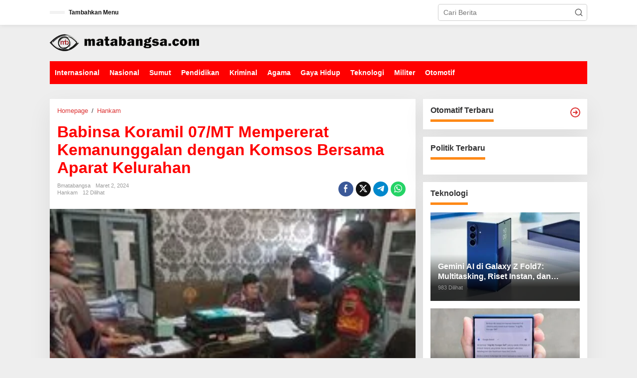

--- FILE ---
content_type: text/html; charset=UTF-8
request_url: https://matabangsa.com/babinsa-koramil-07-mt-mempererat-kemanunggalan-dengan-komsos-bersama-aparat-kelurahan/
body_size: 26718
content:
<!DOCTYPE html><html lang="id" itemscope itemtype="https://schema.org/BlogPosting"><head itemscope="itemscope" itemtype="https://schema.org/WebSite"><meta name="google-adsense-account" content="ca-pub-3019996384363153"><meta charset="UTF-8"><meta name="viewport" content="width=device-width, initial-scale=1"> <script type="litespeed/javascript" data-src="https://pagead2.googlesyndication.com/pagead/js/adsbygoogle.js?client=ca-pub-3019996384363153"
     crossorigin="anonymous"></script> <link rel="profile" href="http://gmpg.org/xfn/11"><title>Babinsa Koramil 07/MT Mempererat Kemanunggalan dengan Komsos Bersama Aparat Kelurahan &#8211; mata bangsa</title><meta name='robots' content='max-image-preview:large' /><style>img:is([sizes="auto" i], [sizes^="auto," i]) { contain-intrinsic-size: 3000px 1500px }</style><link rel='dns-prefetch' href='//fonts.googleapis.com' /><link rel="alternate" type="application/rss+xml" title="mata bangsa &raquo; Feed" href="https://matabangsa.com/feed/" /><link rel="alternate" type="application/rss+xml" title="mata bangsa &raquo; Umpan Komentar" href="https://matabangsa.com/comments/feed/" /><link rel="alternate" type="application/rss+xml" title="mata bangsa &raquo; Babinsa Koramil 07/MT Mempererat Kemanunggalan dengan Komsos Bersama Aparat Kelurahan Umpan Komentar" href="https://matabangsa.com/babinsa-koramil-07-mt-mempererat-kemanunggalan-dengan-komsos-bersama-aparat-kelurahan/feed/" /><link data-optimized="2" rel="stylesheet" href="https://matabangsa.com/wp-content/litespeed/css/941ee56564a91ae1da8ea5045f935843.css?ver=e81c1" /><style id='kia-post-subtitle-style-inline-css' type='text/css'>.wp-block-kia-post-subtitle{box-sizing:border-box;word-break:break-word}.wp-block-kia-post-subtitle a{display:inline-block}.wp-block-kia-post-subtitle.no-subtitle{opacity:.333}</style><style id='newkarma-style-inline-css' type='text/css'>body{color:#323233;font-family:"Open Sans","Helvetica", Arial;font-weight:500;font-size:14px;}h1.entry-title{color:#ff0000;}kbd,a.button,button,.button,button.button,input[type="button"],input[type="reset"],input[type="submit"],.tagcloud a,.tagcloud ul,.prevnextpost-links a .prevnextpost,.page-links .page-link-number,ul.page-numbers li span.page-numbers,.sidr,#navigationamp,.gmr_widget_content ul.gmr-tabs,.index-page-numbers,.cat-links-bg{background-color:#ff0000;}blockquote,a.button,button,.button,button.button,input[type="button"],input[type="reset"],input[type="submit"],.gmr-theme div.sharedaddy h3.sd-title:before,.gmr_widget_content ul.gmr-tabs li a,.bypostauthor > .comment-body{border-color:#ff0000;}.gmr-meta-topic a,.newkarma-rp-widget .rp-number,.gmr-owl-carousel .gmr-slide-topic a,.tab-comment-number{color:#fe8917;}.page-title span,h3.comment-reply-title,.widget-title span,.gmr_widget_content ul.gmr-tabs li a.js-tabs__title-active{border-color:#fe8917;}.gmr-menuwrap #primary-menu > li > a:hover,.gmr-menuwrap #primary-menu > li.page_item_has_children:hover > a,.gmr-menuwrap #primary-menu > li.menu-item-has-children:hover > a,.gmr-mainmenu #primary-menu > li:hover > a,.gmr-mainmenu #primary-menu > .current-menu-item > a,.gmr-mainmenu #primary-menu > .current-menu-ancestor > a,.gmr-mainmenu #primary-menu > .current_page_item > a,.gmr-mainmenu #primary-menu > .current_page_ancestor > a{box-shadow:inset 0px -5px 0px 0px#fe8917;}.tab-content .newkarma-rp-widget .rp-number,.owl-theme .owl-controls .owl-page.active span{background-color:#fe8917;}a{color:#dd3333;}a:hover,a:focus,a:active{color:#dd3333;}.site-title a{color:#ff0000;}.site-description{color:#999999;}.gmr-menuwrap,.gmr-sticky .top-header.sticky-menu,.gmr-mainmenu #primary-menu .sub-menu,.gmr-mainmenu #primary-menu .children{background-color:#ff0000;}#gmr-responsive-menu,.gmr-mainmenu #primary-menu > li > a,.gmr-mainmenu #primary-menu .sub-menu a,.gmr-mainmenu #primary-menu .children a,.sidr ul li ul li a,.sidr ul li a,#navigationamp ul li ul li a,#navigationamp ul li a{color:#ffffff;}.gmr-mainmenu #primary-menu > li.menu-border > a span,.gmr-mainmenu #primary-menu > li.page_item_has_children > a:after,.gmr-mainmenu #primary-menu > li.menu-item-has-children > a:after,.gmr-mainmenu #primary-menu .sub-menu > li.page_item_has_children > a:after,.gmr-mainmenu #primary-menu .sub-menu > li.menu-item-has-children > a:after,.gmr-mainmenu #primary-menu .children > li.page_item_has_children > a:after,.gmr-mainmenu #primary-menu .children > li.menu-item-has-children > a:after{border-color:#ffffff;}#gmr-responsive-menu:hover,.gmr-mainmenu #primary-menu > li:hover > a,.gmr-mainmenu #primary-menu .current-menu-item > a,.gmr-mainmenu #primary-menu .current-menu-ancestor > a,.gmr-mainmenu #primary-menu .current_page_item > a,.gmr-mainmenu #primary-menu .current_page_ancestor > a,.sidr ul li ul li a:hover,.sidr ul li a:hover{color:#ffffff;}.gmr-mainmenu #primary-menu > li.menu-border:hover > a span,.gmr-mainmenu #primary-menu > li.menu-border.current-menu-item > a span,.gmr-mainmenu #primary-menu > li.menu-border.current-menu-ancestor > a span,.gmr-mainmenu #primary-menu > li.menu-border.current_page_item > a span,.gmr-mainmenu #primary-menu > li.menu-border.current_page_ancestor > a span,.gmr-mainmenu #primary-menu > li.page_item_has_children:hover > a:after,.gmr-mainmenu #primary-menu > li.menu-item-has-children:hover > a:after{border-color:#ffffff;}.gmr-mainmenu #primary-menu > li:hover > a,.gmr-mainmenu #primary-menu .current-menu-item > a,.gmr-mainmenu #primary-menu .current-menu-ancestor > a,.gmr-mainmenu #primary-menu .current_page_item > a,.gmr-mainmenu #primary-menu .current_page_ancestor > a{background-color:#ff0000;}.gmr-secondmenuwrap,.gmr-secondmenu #primary-menu .sub-menu,.gmr-secondmenu #primary-menu .children{background-color:#ffffff;}.gmr-secondmenu #primary-menu > li > a,.gmr-secondmenu #primary-menu .sub-menu a,.gmr-secondmenu #primary-menu .children a{color:#444444;}.gmr-secondmenu #primary-menu > li.page_item_has_children > a:after,.gmr-secondmenu #primary-menu > li.menu-item-has-children > a:after,.gmr-secondmenu #primary-menu .sub-menu > li.page_item_has_children > a:after,.gmr-secondmenu #primary-menu .sub-menu > li.menu-item-has-children > a:after,.gmr-secondmenu #primary-menu .children > li.page_item_has_children > a:after,.gmr-secondmenu #primary-menu .children > li.menu-item-has-children > a:after{border-color:#444444;}.gmr-topnavwrap{background-color:#ffffff;}#gmr-topnavresponsive-menu svg,.gmr-topnavmenu #primary-menu > li > a,.gmr-top-date,.search-trigger .gmr-icon{color:#111111;}.gmr-topnavmenu #primary-menu > li.menu-border > a span,.gmr-topnavmenu #primary-menu > li.page_item_has_children > a:after,.gmr-topnavmenu #primary-menu > li.menu-item-has-children > a:after,.gmr-topnavmenu #primary-menu .sub-menu > li.page_item_has_children > a:after,.gmr-topnavmenu #primary-menu .sub-menu > li.menu-item-has-children > a:after,.gmr-topnavmenu #primary-menu .children > li.page_item_has_children > a:after,.gmr-topnavmenu #primary-menu .children > li.menu-item-has-children > a:after{border-color:#111111;}#gmr-topnavresponsive-menu:hover,.gmr-topnavmenu #primary-menu > li:hover > a,.gmr-topnavmenu #primary-menu .current-menu-item > a,.gmr-topnavmenu #primary-menu .current-menu-ancestor > a,.gmr-topnavmenu #primary-menu .current_page_item > a,.gmr-topnavmenu #primary-menu .current_page_ancestor > a,.gmr-social-icon ul > li > a:hover{color:#ff0000;}.gmr-topnavmenu #primary-menu > li.menu-border:hover > a span,.gmr-topnavmenu #primary-menu > li.menu-border.current-menu-item > a span,.gmr-topnavmenu #primary-menu > li.menu-border.current-menu-ancestor > a span,.gmr-topnavmenu #primary-menu > li.menu-border.current_page_item > a span,.gmr-topnavmenu #primary-menu > li.menu-border.current_page_ancestor > a span,.gmr-topnavmenu #primary-menu > li.page_item_has_children:hover > a:after,.gmr-topnavmenu #primary-menu > li.menu-item-has-children:hover > a:after{border-color:#ff0000;}.gmr-owl-carousel .gmr-slide-title a{color:#ffffff;}.gmr-owl-carousel .item:hover .gmr-slide-title a{color:#cccccc;}.site-main-single{background-color:#ffffff;}.gmr-related-infinite .view-more-button:hover{color:#ffffff;}.site-main-archive{background-color:#ffffff;}ul.page-numbers li span.page-numbers{color:#ffffff;}.site-main-archive,a.read-more{color:#323233;}.site-main-archive h2.entry-title a,.site-main-archive .gmr-ajax-text{color:#dd3333;}.site-main-archive .gmr-archive:hover h2.entry-title a{color:#e54e2c;}.gmr-focus-news.gmr-focus-gallery h2.entry-title a,.item .gmr-slide-title a,.newkarma-rp-widget .gmr-rp-bigthumbnail .gmr-rp-bigthumb-content .title-bigthumb{color:#ffffff;}.gmr-focus-news.gmr-focus-gallery:hover h2.entry-title a,.item:hover .gmr-slide-title a,.newkarma-rp-widget .gmr-rp-bigthumbnail:hover .gmr-rp-bigthumb-content .title-bigthumb{color:#ffff00;}h1,h2,h3,h4,h5,h6,.heading-font,.menu,.rp-title,.rsswidget,.gmr-metacontent,.gmr-metacontent-single,.gmr-ajax-text,.view-more-button,ul.single-social-icon li.social-text,.page-links,.gmr-top-date,ul.page-numbers li{font-family:"Quicksand","Helvetica", Arial;}.entry-content-single{font-size:16px;}h1{font-size:30px;}h2{font-size:26px;}h3{font-size:24px;}h4{font-size:22px;}h5{font-size:20px;}h6{font-size:18px;}.site-footer{background-color:#c4c4c4;color:#ffffff;}ul.footer-social-icon li a{color:#ffffff;}ul.footer-social-icon li a,.footer-content{border-color:#ffffff;}ul.footer-social-icon li a:hover{color:#999;border-color:#999;}.site-footer a{color:#d7d7d7;}.site-footer a:hover{color:#999;}</style><link rel="image_src" href="https://matabangsa.com/wp-content/uploads/2024/03/5-4.jpg"><meta name="msapplication-TileImage" content="https://matabangsa.com/wp-content/uploads/2024/03/5-4.jpg"><meta property="og:image" content="https://matabangsa.com/wp-content/uploads/2024/03/5-4.jpg"><meta property="og:image:secure_url" content="https://matabangsa.com/wp-content/uploads/2024/03/5-4.jpg"><meta property="og:image:width" content="220"><meta property="og:image:height" content="140"><meta property="og:image:alt" content="Babinsa Koramil 07/MT Mempererat Kemanunggalan dengan Komsos Bersama Aparat Kelurahan"><meta property="og:image:type" content="image/jpeg"><meta property="og:description" content="Babinsa Koramil 07/MT Mempererat Kemanunggalan dengan Komsos Bersama Aparat Kelurahan"><meta property="og:type" content="article"><meta property="og:locale" content="id"><meta property="og:site_name" content="mata bangsa"><meta property="og:title" content="Babinsa Koramil 07/MT Mempererat Kemanunggalan dengan Komsos Bersama Aparat Kelurahan"><meta property="og:url" content="https://matabangsa.com/babinsa-koramil-07-mt-mempererat-kemanunggalan-dengan-komsos-bersama-aparat-kelurahan/"><meta property="og:updated_time" content="2024-03-02T09:05:21+07:00"><meta property="article:published_time" content="2024-03-02T02:05:21+00:00"><meta property="article:modified_time" content="2024-03-02T02:05:21+00:00"><meta property="article:section" content="Hankam"><meta property="article:author:username" content="bmatabangsa"><meta property="twitter:partner" content="ogwp"><meta property="twitter:card" content="summary"><meta property="twitter:image" content="https://matabangsa.com/wp-content/uploads/2024/03/5-4.jpg"><meta property="twitter:image:alt" content="Babinsa Koramil 07/MT Mempererat Kemanunggalan dengan Komsos Bersama Aparat Kelurahan"><meta property="twitter:title" content="Babinsa Koramil 07/MT Mempererat Kemanunggalan dengan Komsos Bersama Aparat Kelurahan"><meta property="twitter:description" content="Babinsa Koramil 07/MT Mempererat Kemanunggalan dengan Komsos Bersama Aparat Kelurahan"><meta property="twitter:url" content="https://matabangsa.com/babinsa-koramil-07-mt-mempererat-kemanunggalan-dengan-komsos-bersama-aparat-kelurahan/"><meta property="twitter:label1" content="Reading time"><meta property="twitter:data1" content="2 minutes"><meta itemprop="image" content="https://matabangsa.com/wp-content/uploads/2024/03/5-4.jpg"><meta itemprop="name" content="Babinsa Koramil 07/MT Mempererat Kemanunggalan dengan Komsos Bersama Aparat Kelurahan"><meta itemprop="description" content="Babinsa Koramil 07/MT Mempererat Kemanunggalan dengan Komsos Bersama Aparat Kelurahan"><meta itemprop="datePublished" content="2024-03-02"><meta itemprop="dateModified" content="2024-03-02T02:05:21+00:00"><meta property="profile:username" content="bmatabangsa"><link rel="https://api.w.org/" href="https://matabangsa.com/wp-json/" /><link rel="alternate" title="JSON" type="application/json" href="https://matabangsa.com/wp-json/wp/v2/posts/37540" /><link rel="EditURI" type="application/rsd+xml" title="RSD" href="https://matabangsa.com/xmlrpc.php?rsd" /><meta name="generator" content="WordPress 6.8.3" /><link rel="canonical" href="https://matabangsa.com/babinsa-koramil-07-mt-mempererat-kemanunggalan-dengan-komsos-bersama-aparat-kelurahan/" /><link rel='shortlink' href='https://matabangsa.com/?p=37540' /><link rel="alternate" title="oEmbed (JSON)" type="application/json+oembed" href="https://matabangsa.com/wp-json/oembed/1.0/embed?url=https%3A%2F%2Fmatabangsa.com%2Fbabinsa-koramil-07-mt-mempererat-kemanunggalan-dengan-komsos-bersama-aparat-kelurahan%2F" /><link rel="alternate" title="oEmbed (XML)" type="text/xml+oembed" href="https://matabangsa.com/wp-json/oembed/1.0/embed?url=https%3A%2F%2Fmatabangsa.com%2Fbabinsa-koramil-07-mt-mempererat-kemanunggalan-dengan-komsos-bersama-aparat-kelurahan%2F&#038;format=xml" /><link rel="pingback" href="https://matabangsa.com/xmlrpc.php"></head><body class="wp-singular post-template-default single single-post postid-37540 single-format-standard wp-theme-newkarma gmr-theme gmr-sticky group-blog" itemscope="itemscope" itemtype="https://schema.org/WebPage"><a class="skip-link screen-reader-text" href="#main">Lewati ke konten</a><div class="gmr-topnavwrap clearfix"><div class="container-topnav"><div class="list-flex"><div class="row-flex gmr-table-date">
<span class="gmr-top-date" data-lang="id"></span></div><div class="row-flex gmr-table-menu">
<a id="gmr-topnavresponsive-menu" href="#menus" title="Menus" rel="nofollow"><svg xmlns="http://www.w3.org/2000/svg" xmlns:xlink="http://www.w3.org/1999/xlink" aria-hidden="true" role="img" width="1em" height="1em" preserveAspectRatio="xMidYMid meet" viewBox="0 0 24 24"><path d="M4 6h16v2H4zm0 5h16v2H4zm0 5h16v2H4z" fill="currentColor"/></svg></a><div class="close-topnavmenu-wrap"><a id="close-topnavmenu-button" rel="nofollow" href="#"><svg xmlns="http://www.w3.org/2000/svg" xmlns:xlink="http://www.w3.org/1999/xlink" aria-hidden="true" role="img" width="1em" height="1em" preserveAspectRatio="xMidYMid meet" viewBox="0 0 1024 1024"><path d="M685.4 354.8c0-4.4-3.6-8-8-8l-66 .3L512 465.6l-99.3-118.4l-66.1-.3c-4.4 0-8 3.5-8 8c0 1.9.7 3.7 1.9 5.2l130.1 155L340.5 670a8.32 8.32 0 0 0-1.9 5.2c0 4.4 3.6 8 8 8l66.1-.3L512 564.4l99.3 118.4l66 .3c4.4 0 8-3.5 8-8c0-1.9-.7-3.7-1.9-5.2L553.5 515l130.1-155c1.2-1.4 1.8-3.3 1.8-5.2z" fill="currentColor"/><path d="M512 65C264.6 65 64 265.6 64 513s200.6 448 448 448s448-200.6 448-448S759.4 65 512 65zm0 820c-205.4 0-372-166.6-372-372s166.6-372 372-372s372 166.6 372 372s-166.6 372-372 372z" fill="currentColor"/></svg></a></div><nav id="site-navigation" class="gmr-topnavmenu pull-right" role="navigation" itemscope="itemscope" itemtype="https://schema.org/SiteNavigationElement"><ul id="primary-menu"><li><a href="https://matabangsa.com/wp-admin/nav-menus.php" style="border: none !important;">Tambahkan Menu</a></li></ul></nav></div><div class="row-flex gmr-menu-mobile-wrap text-center"><div class="only-mobile gmr-mobilelogo"><div class="gmr-logo"><a href="https://matabangsa.com/" class="custom-logo-link" itemprop="url" title="mata bangsa"><img data-lazyloaded="1" src="[data-uri]" width="300" height="43" data-src="https://matabangsa.com/wp-content/uploads/2025/10/logo.webp" alt="mata bangsa" title="mata bangsa" /></a></div></div></div><div class="row-flex gmr-table-search last-row"><div class="gmr-search-btn">
<a id="search-menu-button" class="topnav-button gmr-search-icon" href="#" rel="nofollow"><svg xmlns="http://www.w3.org/2000/svg" aria-hidden="true" role="img" width="1em" height="1em" preserveAspectRatio="xMidYMid meet" viewBox="0 0 24 24"><path fill="none" stroke="currentColor" stroke-linecap="round" stroke-width="2" d="m21 21l-4.486-4.494M19 10.5a8.5 8.5 0 1 1-17 0a8.5 8.5 0 0 1 17 0Z"/></svg></a><div id="search-dropdown-container" class="search-dropdown search"><form method="get" class="gmr-searchform searchform" action="https://matabangsa.com/">
<input type="text" name="s" id="s" placeholder="Cari Berita" /></form></div></div><div class="gmr-search"><form method="get" class="gmr-searchform searchform" action="https://matabangsa.com/">
<input type="text" name="s" id="s" placeholder="Cari Berita" />
<button type="submit" role="button" aria-label="Submit" class="gmr-search-submit"><svg xmlns="http://www.w3.org/2000/svg" xmlns:xlink="http://www.w3.org/1999/xlink" aria-hidden="true" role="img" width="1em" height="1em" preserveAspectRatio="xMidYMid meet" viewBox="0 0 24 24"><g fill="none" stroke="currentColor" stroke-width="2" stroke-linecap="round" stroke-linejoin="round"><circle cx="11" cy="11" r="8"/><path d="M21 21l-4.35-4.35"/></g></svg></button></form></div></div></div></div></div><div class="container"><div class="clearfix gmr-headwrapper"><div class="gmr-logo"><a href="https://matabangsa.com/" class="custom-logo-link" itemprop="url" title="mata bangsa"><img data-lazyloaded="1" src="[data-uri]" width="300" height="43" data-src="https://matabangsa.com/wp-content/uploads/2025/10/logo.webp" alt="mata bangsa" title="mata bangsa" /></a></div><div class="newkarma-core-topbanner"> <script type="litespeed/javascript" data-src="https://pagead2.googlesyndication.com/pagead/js/adsbygoogle.js?client=ca-pub-3019996384363153"
     crossorigin="anonymous"></script></div></div></div><header id="masthead" class="site-header" role="banner" itemscope="itemscope" itemtype="https://schema.org/WPHeader"><div class="top-header"><div class="container"><div class="gmr-menuwrap clearfix"><nav id="site-navigation" class="gmr-mainmenu" role="navigation" itemscope="itemscope" itemtype="https://schema.org/SiteNavigationElement"><ul id="primary-menu" class="menu"><li id="menu-item-102" class="menu-item menu-item-type-taxonomy menu-item-object-category menu-item-102"><a href="https://matabangsa.com/category/internasional/" itemprop="url"><span itemprop="name">Internasional</span></a></li><li id="menu-item-54" class="menu-item menu-item-type-taxonomy menu-item-object-category menu-item-54"><a href="https://matabangsa.com/category/nasional/" itemprop="url"><span itemprop="name">Nasional</span></a></li><li id="menu-item-52" class="menu-item menu-item-type-taxonomy menu-item-object-category menu-item-52"><a href="https://matabangsa.com/category/medan/" title="Otomatif" itemprop="url"><span itemprop="name">Sumut</span></a></li><li id="menu-item-103" class="menu-item menu-item-type-taxonomy menu-item-object-category menu-item-103"><a href="https://matabangsa.com/category/pendidikan/" itemprop="url"><span itemprop="name">Pendidikan</span></a></li><li id="menu-item-104" class="menu-item menu-item-type-taxonomy menu-item-object-category menu-item-104"><a href="https://matabangsa.com/category/kriminal/" itemprop="url"><span itemprop="name">Kriminal</span></a></li><li id="menu-item-105" class="menu-item menu-item-type-taxonomy menu-item-object-category menu-item-105"><a href="https://matabangsa.com/category/agama/" itemprop="url"><span itemprop="name">Agama</span></a></li><li id="menu-item-106" class="menu-item menu-item-type-taxonomy menu-item-object-category menu-item-106"><a href="https://matabangsa.com/category/gaya-hidup/" itemprop="url"><span itemprop="name">Gaya Hidup</span></a></li><li id="menu-item-109" class="menu-item menu-item-type-taxonomy menu-item-object-category menu-item-109"><a href="https://matabangsa.com/category/teknologi/" itemprop="url"><span itemprop="name">Teknologi</span></a></li><li id="menu-item-107" class="menu-item menu-item-type-taxonomy menu-item-object-category menu-item-107"><a href="https://matabangsa.com/category/militer/" itemprop="url"><span itemprop="name">Militer</span></a></li><li id="menu-item-108" class="menu-item menu-item-type-taxonomy menu-item-object-category menu-item-108"><a href="https://matabangsa.com/category/otomotif/" itemprop="url"><span itemprop="name">Otomotif</span></a></li></ul></nav></div></div></div></header><div class="site inner-wrap" id="site-container"><div class="newkarma-core-floatbanner newkarma-core-floatbanner-left"><div class="inner-float-left"><button onclick="parentNode.remove()" title="tutup">tutup</button> <script type="litespeed/javascript" data-src="https://pagead2.googlesyndication.com/pagead/js/adsbygoogle.js?client=ca-pub-3019996384363153"
     crossorigin="anonymous"></script></div></div><div class="newkarma-core-floatbanner newkarma-core-floatbanner-right"><div class="inner-float-right"><button onclick="parentNode.remove()" title="tutup">tutup</button> <script type="litespeed/javascript" data-src="https://pagead2.googlesyndication.com/pagead/js/adsbygoogle.js?client=ca-pub-3019996384363153"
     crossorigin="anonymous"></script></div></div><div id="content" class="gmr-content"><div class="container"><div class="newkarma-core-topbanner-aftermenu"> <script type="litespeed/javascript" data-src="https://pagead2.googlesyndication.com/pagead/js/adsbygoogle.js?client=ca-pub-3019996384363153"
     crossorigin="anonymous"></script></div></div><div class="container"><div class="row"><div id="primary" class="content-area col-md-content"><main id="main" class="site-main-single" role="main"><div class="gmr-list-table single-head-wrap"><div class="breadcrumbs" itemscope itemtype="https://schema.org/BreadcrumbList">
<span class="first-item" itemprop="itemListElement" itemscope itemtype="https://schema.org/ListItem">
<a itemscope itemtype="https://schema.org/WebPage" itemprop="item" itemid="https://matabangsa.com/" href="https://matabangsa.com/">
<span itemprop="name">Homepage</span>
</a>
<span itemprop="position" content="1"></span>
</span>
<span class="separator">/</span>
<span class="0-item" itemprop="itemListElement" itemscope itemtype="https://schema.org/ListItem">
<a itemscope itemtype="https://schema.org/WebPage" itemprop="item" itemid="https://matabangsa.com/category/hankam/" href="https://matabangsa.com/category/hankam/">
<span itemprop="name">Hankam</span>
</a>
<span itemprop="position" content="2"></span>
</span>
<span class="last-item screen-reader-text" itemscope itemtype="https://schema.org/ListItem">
<span itemprop="name">Babinsa Koramil 07/MT Mempererat Kemanunggalan dengan Komsos Bersama Aparat Kelurahan</span>
<span itemprop="position" content="3"></span>
</span></div></div><article id="post-37540" class="post-37540 post type-post status-publish format-standard has-post-thumbnail category-hankam" itemscope="itemscope" itemtype="https://schema.org/CreativeWork"><div class="site-main gmr-single hentry"><div class="gmr-box-content-single"><header class="entry-header"><h1 class="entry-title" itemprop="headline">Babinsa Koramil 07/MT Mempererat Kemanunggalan dengan Komsos Bersama Aparat Kelurahan</h1><div class="gmr-aftertitle-wrap"><div class="gmr-metacontent-single"><div><span class="posted-on"><span class="entry-author vcard" itemprop="author" itemscope="itemscope" itemtype="https://schema.org/person"><a class="url fn n" href="https://matabangsa.com/author/bmatabangsa/" title="Tautan ke: bmatabangsa" itemprop="url"><span itemprop="name">bmatabangsa</span></a></span></span><span class="posted-on"><time class="entry-date published updated" itemprop="dateModified" datetime="2024-03-02T09:05:21+07:00">Maret 2, 2024</time></span></div><div><span class="cat-links"><a href="https://matabangsa.com/category/hankam/" rel="category tag">Hankam</a></span><span class="view-single">12 Dilihat</spans></div></div><div class="gmr-social-share-intop"><ul class="gmr-socialicon-share"><li class="facebook"><a href="https://www.facebook.com/sharer/sharer.php?u=https%3A%2F%2Fmatabangsa.com%2Fbabinsa-koramil-07-mt-mempererat-kemanunggalan-dengan-komsos-bersama-aparat-kelurahan%2F" class="gmr-share-facebook" rel="nofollow" title="Sebar ini"><svg xmlns="http://www.w3.org/2000/svg" aria-hidden="true" role="img" width="0.49em" height="1em" viewBox="0 0 486.037 1000"><path d="M124.074 1000V530.771H0V361.826h124.074V217.525C124.074 104.132 197.365 0 366.243 0C434.619 0 485.18 6.555 485.18 6.555l-3.984 157.766s-51.564-.502-107.833-.502c-60.9 0-70.657 28.065-70.657 74.646v123.361h183.331l-7.977 168.945H302.706V1000H124.074" fill="currentColor" /></svg></a></li><li class="twitter"><a href="https://twitter.com/intent/tweet?url=https%3A%2F%2Fmatabangsa.com%2Fbabinsa-koramil-07-mt-mempererat-kemanunggalan-dengan-komsos-bersama-aparat-kelurahan%2F&amp;text=Babinsa%20Koramil%2007%2FMT%20Mempererat%20Kemanunggalan%20dengan%20Komsos%20Bersama%20Aparat%20Kelurahan" class="gmr-share-twitter" rel="nofollow" title="Tweet ini"><svg xmlns="http://www.w3.org/2000/svg" aria-hidden="true" role="img" width="1em" height="1em" viewBox="0 0 24 24"><path fill="currentColor" d="M18.901 1.153h3.68l-8.04 9.19L24 22.846h-7.406l-5.8-7.584l-6.638 7.584H.474l8.6-9.83L0 1.154h7.594l5.243 6.932ZM17.61 20.644h2.039L6.486 3.24H4.298Z"></path></svg></a></li><li class="telegram"><a href="https://t.me/share/url?url=https%3A%2F%2Fmatabangsa.com%2Fbabinsa-koramil-07-mt-mempererat-kemanunggalan-dengan-komsos-bersama-aparat-kelurahan%2F&amp;text=Babinsa%20Koramil%2007%2FMT%20Mempererat%20Kemanunggalan%20dengan%20Komsos%20Bersama%20Aparat%20Kelurahan" target="_blank" rel="nofollow" title="Telegram Share"><svg xmlns="http://www.w3.org/2000/svg" aria-hidden="true" role="img" width="1em" height="1em" viewBox="0 0 48 48"><path d="M41.42 7.309s3.885-1.515 3.56 2.164c-.107 1.515-1.078 6.818-1.834 12.553l-2.59 16.99s-.216 2.489-2.159 2.922c-1.942.432-4.856-1.515-5.396-1.948c-.432-.325-8.094-5.195-10.792-7.575c-.756-.65-1.62-1.948.108-3.463L33.648 18.13c1.295-1.298 2.59-4.328-2.806-.649l-15.11 10.28s-1.727 1.083-4.964.109l-7.016-2.165s-2.59-1.623 1.835-3.246c10.793-5.086 24.068-10.28 35.831-15.15z" fill="currentColor" /></svg></a></li><li class="whatsapp"><a href="https://api.whatsapp.com/send?text=Babinsa%20Koramil%2007%2FMT%20Mempererat%20Kemanunggalan%20dengan%20Komsos%20Bersama%20Aparat%20Kelurahan https%3A%2F%2Fmatabangsa.com%2Fbabinsa-koramil-07-mt-mempererat-kemanunggalan-dengan-komsos-bersama-aparat-kelurahan%2F" class="gmr-share-whatsapp" rel="nofollow" title="Whatsapp"><svg xmlns="http://www.w3.org/2000/svg" aria-hidden="true" role="img" width="1em" height="1em" viewBox="0 0 24 24"><path d="M15.271 13.21a7.014 7.014 0 0 1 1.543.7l-.031-.018c.529.235.986.51 1.403.833l-.015-.011c.02.061.032.13.032.203l-.001.032v-.001c-.015.429-.11.832-.271 1.199l.008-.021c-.231.463-.616.82-1.087 1.01l-.014.005a3.624 3.624 0 0 1-1.576.411h-.006a8.342 8.342 0 0 1-2.988-.982l.043.022a8.9 8.9 0 0 1-2.636-1.829l-.001-.001a20.473 20.473 0 0 1-2.248-2.794l-.047-.074a5.38 5.38 0 0 1-1.1-2.995l-.001-.013v-.124a3.422 3.422 0 0 1 1.144-2.447l.003-.003a1.17 1.17 0 0 1 .805-.341h.001c.101.003.198.011.292.025l-.013-.002c.087.013.188.021.292.023h.003a.642.642 0 0 1 .414.102l-.002-.001c.107.118.189.261.238.418l.002.008q.124.31.512 1.364c.135.314.267.701.373 1.099l.014.063a1.573 1.573 0 0 1-.533.889l-.003.002q-.535.566-.535.72a.436.436 0 0 0 .081.234l-.001-.001a7.03 7.03 0 0 0 1.576 2.119l.005.005a9.89 9.89 0 0 0 2.282 1.54l.059.026a.681.681 0 0 0 .339.109h.002q.233 0 .838-.752t.804-.752zm-3.147 8.216h.022a9.438 9.438 0 0 0 3.814-.799l-.061.024c2.356-.994 4.193-2.831 5.163-5.124l.024-.063c.49-1.113.775-2.411.775-3.775s-.285-2.662-.799-3.837l.024.062c-.994-2.356-2.831-4.193-5.124-5.163l-.063-.024c-1.113-.49-2.411-.775-3.775-.775s-2.662.285-3.837.799l.062-.024c-2.356.994-4.193 2.831-5.163 5.124l-.024.063a9.483 9.483 0 0 0-.775 3.787a9.6 9.6 0 0 0 1.879 5.72l-.019-.026l-1.225 3.613l3.752-1.194a9.45 9.45 0 0 0 5.305 1.612h.047zm0-21.426h.033c1.628 0 3.176.342 4.575.959L16.659.93c2.825 1.197 5.028 3.4 6.196 6.149l.029.076c.588 1.337.93 2.896.93 4.535s-.342 3.198-.959 4.609l.029-.074c-1.197 2.825-3.4 5.028-6.149 6.196l-.076.029c-1.327.588-2.875.93-4.503.93h-.034h.002h-.053c-2.059 0-3.992-.541-5.664-1.488l.057.03L-.001 24l2.109-6.279a11.505 11.505 0 0 1-1.674-6.01c0-1.646.342-3.212.959-4.631l-.029.075C2.561 4.33 4.764 2.127 7.513.959L7.589.93A11.178 11.178 0 0 1 12.092 0h.033h-.002z" fill="currentColor" /></svg></a></li></ul></div></div></header></div><div class="gmr-featured-wrap"><figure class="gmr-attachment-img">
<img data-lazyloaded="1" src="[data-uri]" width="220" height="140" data-src="https://matabangsa.com/wp-content/uploads/2024/03/5-4.jpg" class="attachment-post-thumbnail size-post-thumbnail wp-post-image" alt="" decoding="async" title="Babinsa Koramil 07/MT Mempererat Kemanunggalan dengan Komsos Bersama Aparat Kelurahan" /></figure></div><div class="gmr-box-content-single"><div class="row"><div class="col-md-sgl-l pos-sticky"><div class="gmr-social-share"><ul class="gmr-socialicon-share"><li class="facebook"><a href="https://www.facebook.com/sharer/sharer.php?u=https%3A%2F%2Fmatabangsa.com%2Fbabinsa-koramil-07-mt-mempererat-kemanunggalan-dengan-komsos-bersama-aparat-kelurahan%2F" class="gmr-share-facebook" rel="nofollow" title="Sebar ini"><svg xmlns="http://www.w3.org/2000/svg" aria-hidden="true" role="img" width="0.49em" height="1em" viewBox="0 0 486.037 1000"><path d="M124.074 1000V530.771H0V361.826h124.074V217.525C124.074 104.132 197.365 0 366.243 0C434.619 0 485.18 6.555 485.18 6.555l-3.984 157.766s-51.564-.502-107.833-.502c-60.9 0-70.657 28.065-70.657 74.646v123.361h183.331l-7.977 168.945H302.706V1000H124.074" fill="currentColor" /></svg></a></li><li class="twitter"><a href="https://twitter.com/intent/tweet?url=https%3A%2F%2Fmatabangsa.com%2Fbabinsa-koramil-07-mt-mempererat-kemanunggalan-dengan-komsos-bersama-aparat-kelurahan%2F&amp;text=Babinsa%20Koramil%2007%2FMT%20Mempererat%20Kemanunggalan%20dengan%20Komsos%20Bersama%20Aparat%20Kelurahan" class="gmr-share-twitter" rel="nofollow" title="Tweet ini"><svg xmlns="http://www.w3.org/2000/svg" aria-hidden="true" role="img" width="1em" height="1em" viewBox="0 0 24 24"><path fill="currentColor" d="M18.901 1.153h3.68l-8.04 9.19L24 22.846h-7.406l-5.8-7.584l-6.638 7.584H.474l8.6-9.83L0 1.154h7.594l5.243 6.932ZM17.61 20.644h2.039L6.486 3.24H4.298Z"></path></svg></a></li><li class="telegram"><a href="https://t.me/share/url?url=https%3A%2F%2Fmatabangsa.com%2Fbabinsa-koramil-07-mt-mempererat-kemanunggalan-dengan-komsos-bersama-aparat-kelurahan%2F&amp;text=Babinsa%20Koramil%2007%2FMT%20Mempererat%20Kemanunggalan%20dengan%20Komsos%20Bersama%20Aparat%20Kelurahan" target="_blank" rel="nofollow" title="Telegram Share"><svg xmlns="http://www.w3.org/2000/svg" aria-hidden="true" role="img" width="1em" height="1em" viewBox="0 0 48 48"><path d="M41.42 7.309s3.885-1.515 3.56 2.164c-.107 1.515-1.078 6.818-1.834 12.553l-2.59 16.99s-.216 2.489-2.159 2.922c-1.942.432-4.856-1.515-5.396-1.948c-.432-.325-8.094-5.195-10.792-7.575c-.756-.65-1.62-1.948.108-3.463L33.648 18.13c1.295-1.298 2.59-4.328-2.806-.649l-15.11 10.28s-1.727 1.083-4.964.109l-7.016-2.165s-2.59-1.623 1.835-3.246c10.793-5.086 24.068-10.28 35.831-15.15z" fill="currentColor" /></svg></a></li><li class="whatsapp"><a href="https://api.whatsapp.com/send?text=Babinsa%20Koramil%2007%2FMT%20Mempererat%20Kemanunggalan%20dengan%20Komsos%20Bersama%20Aparat%20Kelurahan https%3A%2F%2Fmatabangsa.com%2Fbabinsa-koramil-07-mt-mempererat-kemanunggalan-dengan-komsos-bersama-aparat-kelurahan%2F" class="gmr-share-whatsapp" rel="nofollow" title="Whatsapp"><svg xmlns="http://www.w3.org/2000/svg" aria-hidden="true" role="img" width="1em" height="1em" viewBox="0 0 24 24"><path d="M15.271 13.21a7.014 7.014 0 0 1 1.543.7l-.031-.018c.529.235.986.51 1.403.833l-.015-.011c.02.061.032.13.032.203l-.001.032v-.001c-.015.429-.11.832-.271 1.199l.008-.021c-.231.463-.616.82-1.087 1.01l-.014.005a3.624 3.624 0 0 1-1.576.411h-.006a8.342 8.342 0 0 1-2.988-.982l.043.022a8.9 8.9 0 0 1-2.636-1.829l-.001-.001a20.473 20.473 0 0 1-2.248-2.794l-.047-.074a5.38 5.38 0 0 1-1.1-2.995l-.001-.013v-.124a3.422 3.422 0 0 1 1.144-2.447l.003-.003a1.17 1.17 0 0 1 .805-.341h.001c.101.003.198.011.292.025l-.013-.002c.087.013.188.021.292.023h.003a.642.642 0 0 1 .414.102l-.002-.001c.107.118.189.261.238.418l.002.008q.124.31.512 1.364c.135.314.267.701.373 1.099l.014.063a1.573 1.573 0 0 1-.533.889l-.003.002q-.535.566-.535.72a.436.436 0 0 0 .081.234l-.001-.001a7.03 7.03 0 0 0 1.576 2.119l.005.005a9.89 9.89 0 0 0 2.282 1.54l.059.026a.681.681 0 0 0 .339.109h.002q.233 0 .838-.752t.804-.752zm-3.147 8.216h.022a9.438 9.438 0 0 0 3.814-.799l-.061.024c2.356-.994 4.193-2.831 5.163-5.124l.024-.063c.49-1.113.775-2.411.775-3.775s-.285-2.662-.799-3.837l.024.062c-.994-2.356-2.831-4.193-5.124-5.163l-.063-.024c-1.113-.49-2.411-.775-3.775-.775s-2.662.285-3.837.799l.062-.024c-2.356.994-4.193 2.831-5.163 5.124l-.024.063a9.483 9.483 0 0 0-.775 3.787a9.6 9.6 0 0 0 1.879 5.72l-.019-.026l-1.225 3.613l3.752-1.194a9.45 9.45 0 0 0 5.305 1.612h.047zm0-21.426h.033c1.628 0 3.176.342 4.575.959L16.659.93c2.825 1.197 5.028 3.4 6.196 6.149l.029.076c.588 1.337.93 2.896.93 4.535s-.342 3.198-.959 4.609l.029-.074c-1.197 2.825-3.4 5.028-6.149 6.196l-.076.029c-1.327.588-2.875.93-4.503.93h-.034h.002h-.053c-2.059 0-3.992-.541-5.664-1.488l.057.03L-.001 24l2.109-6.279a11.505 11.505 0 0 1-1.674-6.01c0-1.646.342-3.212.959-4.631l-.029.075C2.561 4.33 4.764 2.127 7.513.959L7.589.93A11.178 11.178 0 0 1 12.092 0h.033h-.002z" fill="currentColor" /></svg></a></li></ul></div></div><div class="col-md-sgl-c-no-r"><div class="entry-content entry-content-single" itemprop="text"><p><p><a href="https://matabangsa.com">matabangsa.com</a> &#8211; Medan : Babinsa Koramil 07/MT Kodim 0201/Medan, Serka P. Sijabat, menunjukkan komitmen terhadap kemanunggalan TNI dengan rakyat melalui kegiatan Komunikasi Sosial (Komsos). Kegiatan ini dilaksanakan di Kelurahan Simpang Selayang, yang melibatkan Sekretaris Kelurahan beserta staf dan sebagian Kepala Lingkungan.</p><div class="newkarma-core-banner-insidecontent"> <script type="litespeed/javascript" data-src="https://pagead2.googlesyndication.com/pagead/js/adsbygoogle.js?client=ca-pub-3019996384363153"
     crossorigin="anonymous"></script></div><p>Dalam pelaksanaannya, Serka P. Sijabat menjelaskan bahwa Komsos bertujuan untuk mempererat hubungan kekeluargaan antara Babinsa dengan aparatur ke wilayahan serta masyarakat di wilayah binaannya. Ini dilakukan sebagai langkah untuk menciptakan kemanunggalan TNI dengan rakyat, yang menjadi salah satu pilar utama dalam menjaga kondisi daerah yang aman, tentram, dan damai.<p>Melalui Komsos ini, Babinsa tidak hanya berfungsi sebagai aparat teritorial, tetapi juga sebagai mediator yang membantu menjembatani hubungan antara TNI dan masyarakat. Dengan adanya komunikasi yang baik antara Babinsa, aparatur kelurahan, dan tokoh masyarakat, diharapkan tercipta suasana yang harmonis dan dinamis dalam setiap pelaksanaan tugas di lapangan.<p>Kegiatan Komsos ini menjadi bukti nyata dari komitmen Babinsa dalam menjalankan peran dan tanggung jawabnya sebagai penjaga keamanan dan ketertiban di lingkungan masyarakat. Dengan terjalinnya hubungan yang baik antara TNI dan masyarakat, diharapkan akan tercipta rakyat yang kokoh dan pejuang, siap bersama-sama menjaga kedaulatan negara serta keutuhan NKRI.(das)<p><span style="color: #ffffff">x x x x x x x x x x x x x x x x x x x x x x x x x x x x x x x x x x x x x x x x x x x x x x x x x x x x x x x x x x x x x x x x x x x x x x x x x x x x x x x x x x x x x x x x x x x x x x x x x x x x x x x x x x x x x x x x x x x x x x x x x x x x x x x x x x x x x x x x x x x x x x x x x x x x x x x x x x x x x x x x x x x x x x x x x x x x x x x x x x x x x x x x x x x x x x x x x x x x x x x x x x x x x x x x x x x x x x x x</span><div class="post-views content-post post-37540 entry-meta load-static">
<span class="post-views-icon dashicons dashicons-chart-bar"></span> <span class="post-views-label">Post Views:</span> <span class="post-views-count">12</span></div></div><footer class="entry-footer"><div class="gmr-cf-metacontent heading-text meta-content"></div><div class="wrap-social-single"><div class="social-text">Ikuti Kami</div><ul class="single-social-icon"><li><a href="#" title="Facebook" class="facebook" target="_blank" rel="nofollow"><svg xmlns="http://www.w3.org/2000/svg" xmlns:xlink="http://www.w3.org/1999/xlink" aria-hidden="true" role="img" width="1em" height="1em" preserveAspectRatio="xMidYMid meet" viewBox="0 0 16 16"><g fill="currentColor"><path d="M16 8.049c0-4.446-3.582-8.05-8-8.05C3.58 0-.002 3.603-.002 8.05c0 4.017 2.926 7.347 6.75 7.951v-5.625h-2.03V8.05H6.75V6.275c0-2.017 1.195-3.131 3.022-3.131c.876 0 1.791.157 1.791.157v1.98h-1.009c-.993 0-1.303.621-1.303 1.258v1.51h2.218l-.354 2.326H9.25V16c3.824-.604 6.75-3.934 6.75-7.951z"/></g></svg></a></li><li><a href="#" title="Twitter" class="twitter" target="_blank" rel="nofollow"><svg xmlns="http://www.w3.org/2000/svg" aria-hidden="true" role="img" width="1em" height="1em" viewBox="0 0 24 24"><path fill="currentColor" d="M18.901 1.153h3.68l-8.04 9.19L24 22.846h-7.406l-5.8-7.584l-6.638 7.584H.474l8.6-9.83L0 1.154h7.594l5.243 6.932ZM17.61 20.644h2.039L6.486 3.24H4.298Z"></path></svg></a></li><li><a href="https://matabangsa.com/feed/" title="RSS" class="rss" target="_blank" rel="nofollow"><svg xmlns="http://www.w3.org/2000/svg" xmlns:xlink="http://www.w3.org/1999/xlink" aria-hidden="true" role="img" width="1em" height="1em" preserveAspectRatio="xMidYMid meet" viewBox="0 0 20 20"><path d="M14.92 18H18C18 9.32 10.82 2.25 2 2.25v3.02c7.12 0 12.92 5.71 12.92 12.73zm-5.44 0h3.08C12.56 12.27 7.82 7.6 2 7.6v3.02c2 0 3.87.77 5.29 2.16A7.292 7.292 0 0 1 9.48 18zm-5.35-.02c1.17 0 2.13-.93 2.13-2.09c0-1.15-.96-2.09-2.13-2.09c-1.18 0-2.13.94-2.13 2.09c0 1.16.95 2.09 2.13 2.09z" fill="currentColor"/></svg></a></li></ul></div><nav class="navigation post-navigation" aria-label="Pos"><h2 class="screen-reader-text">Navigasi pos</h2><div class="nav-links"><div class="nav-previous"><a href="https://matabangsa.com/babinsa-koramil-0201-03-md-galang-gotong-royong-bersama-masyarakat-medan-tembung-menyambut-bulan-suci-ramadhan/" rel="prev"><span>Pos sebelumnya</span> Babinsa Koramil 0201-03/MD Galang Gotong Royong Bersama Masyarakat Medan Tembung Menyambut Bulan Suci Ramadhan</a></div><div class="nav-next"><a href="https://matabangsa.com/babinsa-cinta-rakyat-serma-sri-hartono-tingkatkan-interaksi-dengan-perangkat-desa/" rel="next"><span>Pos berikutnya</span> Babinsa Cinta Rakyat Serma Sri Hartono Tingkatkan Interaksi dengan Perangkat Desa</a></div></div></nav></footer></div></div></div></div><div class="gmr-box-content-single"><div class="newkarma-core-before-dontmiss"> <script type="litespeed/javascript" data-src="https://pagead2.googlesyndication.com/pagead/js/adsbygoogle.js?client=ca-pub-3019996384363153"
     crossorigin="anonymous"></script></div><div class="newkarma-core-related-post site-main gmr-single gmr-gallery-related"><h3 class="widget-title"><span>Jangan Lewatkan</span></h3><ul><li><div class="other-content-thumbnail"><a href="https://matabangsa.com/mantan-wartawan-jabat-kadispen-kodaeral-iv/" itemprop="url" title="Permalink ke: Mantan Wartawan Jabat Kadispen Kodaeral IV" class="image-related" rel="bookmark"><img data-lazyloaded="1" src="[data-uri]" width="300" height="178" data-src="https://matabangsa.com/wp-content/uploads/2025/12/IMG_20251223_071613-300x178.jpg" class="attachment-large size-large wp-post-image" alt="" decoding="async" fetchpriority="high" title="IMG_20251223_071613" /></a></div><div class="newkarma-core-related-title"><a href="https://matabangsa.com/mantan-wartawan-jabat-kadispen-kodaeral-iv/" itemprop="url" class="rp-title" title="Permalink ke: Mantan Wartawan Jabat Kadispen Kodaeral IV" rel="bookmark">Mantan Wartawan Jabat Kadispen Kodaeral IV</a></div></li><li><div class="other-content-thumbnail"><a href="https://matabangsa.com/tingkatkan-kesiapsiagaan-koramil-0201-02-mt-bersinergi-awasi-dua-gudang-bulog-di-medan-timur/" itemprop="url" title="Permalink ke: Tingkatkan Kesiapsiagaan, Koramil 0201-02/MT Bersinergi Awasi Dua Gudang Bulog di Medan Timur" class="image-related" rel="bookmark"><img data-lazyloaded="1" src="[data-uri]" width="300" height="178" data-src="https://matabangsa.com/wp-content/uploads/2025/12/FotoJet-7-4-300x178.jpg" class="attachment-large size-large wp-post-image" alt="" decoding="async" title="matabangsa.com" /></a></div><div class="newkarma-core-related-title"><a href="https://matabangsa.com/tingkatkan-kesiapsiagaan-koramil-0201-02-mt-bersinergi-awasi-dua-gudang-bulog-di-medan-timur/" itemprop="url" class="rp-title" title="Permalink ke: Tingkatkan Kesiapsiagaan, Koramil 0201-02/MT Bersinergi Awasi Dua Gudang Bulog di Medan Timur" rel="bookmark">Tingkatkan Kesiapsiagaan, Koramil 0201-02/MT Bersinergi Awasi Dua Gudang Bulog di Medan Timur</a></div></li><li><div class="other-content-thumbnail"><a href="https://matabangsa.com/koramil-0201-02-mt-perketat-pengamanan-dua-gudang-bulog-di-medan-timur/" itemprop="url" title="Permalink ke: Koramil 0201-02/MT Perketat Pengamanan Dua Gudang Bulog di Medan Timur" class="image-related" rel="bookmark"><img data-lazyloaded="1" src="[data-uri]" width="300" height="178" data-src="https://matabangsa.com/wp-content/uploads/2025/12/FotoJet-6-7-300x178.jpg" class="attachment-large size-large wp-post-image" alt="" decoding="async" loading="lazy" title="matabangsa.com" /></a></div><div class="newkarma-core-related-title"><a href="https://matabangsa.com/koramil-0201-02-mt-perketat-pengamanan-dua-gudang-bulog-di-medan-timur/" itemprop="url" class="rp-title" title="Permalink ke: Koramil 0201-02/MT Perketat Pengamanan Dua Gudang Bulog di Medan Timur" rel="bookmark">Koramil 0201-02/MT Perketat Pengamanan Dua Gudang Bulog di Medan Timur</a></div></li><li><div class="other-content-thumbnail"><a href="https://matabangsa.com/perkuat-koordinasi-hadapi-cuaca-ekstrem-babinsa-serda-darmono-ajak-perangkat-desa-siapkan-langkah-mitigasi/" itemprop="url" title="Permalink ke: Perkuat Koordinasi Hadapi Cuaca Ekstrem, Babinsa Serda Darmono Ajak Perangkat Desa Siapkan Langkah Mitigasi" class="image-related" rel="bookmark"><img data-lazyloaded="1" src="[data-uri]" width="300" height="178" data-src="https://matabangsa.com/wp-content/uploads/2025/12/FotoJet-5-6-300x178.jpg" class="attachment-large size-large wp-post-image" alt="" decoding="async" loading="lazy" title="matabangsa.com" /></a></div><div class="newkarma-core-related-title"><a href="https://matabangsa.com/perkuat-koordinasi-hadapi-cuaca-ekstrem-babinsa-serda-darmono-ajak-perangkat-desa-siapkan-langkah-mitigasi/" itemprop="url" class="rp-title" title="Permalink ke: Perkuat Koordinasi Hadapi Cuaca Ekstrem, Babinsa Serda Darmono Ajak Perangkat Desa Siapkan Langkah Mitigasi" rel="bookmark">Perkuat Koordinasi Hadapi Cuaca Ekstrem, Babinsa Serda Darmono Ajak Perangkat Desa Siapkan Langkah Mitigasi</a></div></li><li><div class="other-content-thumbnail"><a href="https://matabangsa.com/perkuat-deteksi-dini-babinsa-serka-mp-sihombing-laksanakan-komsos-di-warung-kopi-deli-tua-barat/" itemprop="url" title="Permalink ke: Perkuat Deteksi Dini, Babinsa Serka Mp Sihombing Laksanakan Komsos di Warung Kopi Deli Tua Barat" class="image-related" rel="bookmark"><img data-lazyloaded="1" src="[data-uri]" width="300" height="178" data-src="https://matabangsa.com/wp-content/uploads/2025/12/FotoJet-2-8-300x178.jpg" class="attachment-large size-large wp-post-image" alt="" decoding="async" loading="lazy" title="matabangsa.com" /></a></div><div class="newkarma-core-related-title"><a href="https://matabangsa.com/perkuat-deteksi-dini-babinsa-serka-mp-sihombing-laksanakan-komsos-di-warung-kopi-deli-tua-barat/" itemprop="url" class="rp-title" title="Permalink ke: Perkuat Deteksi Dini, Babinsa Serka Mp Sihombing Laksanakan Komsos di Warung Kopi Deli Tua Barat" rel="bookmark">Perkuat Deteksi Dini, Babinsa Serka Mp Sihombing Laksanakan Komsos di Warung Kopi Deli Tua Barat</a></div></li><li><div class="other-content-thumbnail"><a href="https://matabangsa.com/babinsa-serda-darmono-aruan-ingatkan-warga-pancur-batu-tingkatkan-kewaspadaan-banjir-dan-longsor/" itemprop="url" title="Permalink ke: Babinsa Serda Darmono Aruan Ingatkan Warga Pancur Batu Tingkatkan Kewaspadaan Banjir dan Longsor" class="image-related" rel="bookmark"><img data-lazyloaded="1" src="[data-uri]" width="300" height="178" data-src="https://matabangsa.com/wp-content/uploads/2025/12/FotoJet-4-7-300x178.jpg" class="attachment-large size-large wp-post-image" alt="" decoding="async" loading="lazy" title="matabangsa.com" /></a></div><div class="newkarma-core-related-title"><a href="https://matabangsa.com/babinsa-serda-darmono-aruan-ingatkan-warga-pancur-batu-tingkatkan-kewaspadaan-banjir-dan-longsor/" itemprop="url" class="rp-title" title="Permalink ke: Babinsa Serda Darmono Aruan Ingatkan Warga Pancur Batu Tingkatkan Kewaspadaan Banjir dan Longsor" rel="bookmark">Babinsa Serda Darmono Aruan Ingatkan Warga Pancur Batu Tingkatkan Kewaspadaan Banjir dan Longsor</a></div></li></ul></div></div></article><div id="comment-wrap" class="gmr-box-content-single site-main clearfix"><div id="comments" class="comments-area"><div id="respond" class="comment-respond"><h3 id="reply-title" class="comment-reply-title">Tinggalkan Balasan <small><a rel="nofollow" id="cancel-comment-reply-link" href="/babinsa-koramil-07-mt-mempererat-kemanunggalan-dengan-komsos-bersama-aparat-kelurahan/#respond" style="display:none;">Batalkan balasan</a></small></h3><form action="https://matabangsa.com/wp-comments-post.php" method="post" id="commentform" class="comment-form"><p class="comment-notes"><span id="email-notes">Alamat email Anda tidak akan dipublikasikan.</span> <span class="required-field-message">Ruas yang wajib ditandai <span class="required">*</span></span></p><p class="comment-form-comment"><label for="comment" class="gmr-hidden">Komentar</label><textarea id="comment" name="comment" cols="45" rows="4" placeholder="Komentar" aria-required="true"></textarea></p><p class="comment-form-author"><input id="author" name="author" type="text" value="" placeholder="Nama*" size="30" aria-required='true' /></p><p class="comment-form-email"><input id="email" name="email" type="text" value="" placeholder="Email*" size="30" aria-required='true' /></p><p class="comment-form-url"><input id="url" name="url" type="text" value="" placeholder="Situs" size="30" /></p><p class="comment-form-cookies-consent"><input id="wp-comment-cookies-consent" name="wp-comment-cookies-consent" type="checkbox" value="yes" /> <label for="wp-comment-cookies-consent">Simpan nama, email, dan situs web saya pada peramban ini untuk komentar saya berikutnya.</label></p><p class="form-submit"><input name="submit" type="submit" id="submit" class="submit" value="Kirim Komentar" /> <input type='hidden' name='comment_post_ID' value='37540' id='comment_post_ID' />
<input type='hidden' name='comment_parent' id='comment_parent' value='0' /></p></form></div></div></div><div class="gmr-box-content-single"><h3 class="widget-title"><span>BERITA TERKINI</span></h3><div class="site-main gmr-single gmr-infinite-selector gmr-related-infinite"><div id="gmr-main-load"><div class="item-infinite"><div class="item-box clearfix post-55358 post type-post status-publish format-standard has-post-thumbnail category-hankam category-militer category-nasional newstopic-kadispen"><div class="other-content-thumbnail"><a href="https://matabangsa.com/mantan-wartawan-jabat-kadispen-kodaeral-iv/" itemprop="url" title="Permalink ke: Mantan Wartawan Jabat Kadispen Kodaeral IV" class="image-related" rel="bookmark"><img data-lazyloaded="1" src="[data-uri]" width="300" height="178" data-src="https://matabangsa.com/wp-content/uploads/2025/12/IMG_20251223_071613-300x178.jpg" class="attachment-large size-large wp-post-image" alt="" decoding="async" loading="lazy" title="IMG_20251223_071613" /></a></div><h4 class="infinite-related-title"><a href="https://matabangsa.com/mantan-wartawan-jabat-kadispen-kodaeral-iv/" class="rp-title" itemprop="url" title="Permalink ke: Mantan Wartawan Jabat Kadispen Kodaeral IV" rel="bookmark">Mantan Wartawan Jabat Kadispen Kodaeral IV</a></h4></div></div><div class="item-infinite"><div class="item-box clearfix post-41732 post type-post status-publish format-standard has-post-thumbnail category-babinsa category-hankam category-militer tag-beritakodim0201medanterbaru tag-beritakodim0201medanterkini tag-beritakoramilmedan tag-bulogmedantimur tag-gudangbulog tag-kesiapsiagaantni tag-koramil020102mt tag-medantimur tag-pengamananpangan tag-stabilitaspangan tag-tniad tag-beritababinsahariini tag-beritababinsaterbaru tag-beritababinsaterkini tag-kodim0201medan newstopic-kegiatan-babinsa-kodim-0201-medan"><div class="other-content-thumbnail"><a href="https://matabangsa.com/tingkatkan-kesiapsiagaan-koramil-0201-02-mt-bersinergi-awasi-dua-gudang-bulog-di-medan-timur/" itemprop="url" title="Permalink ke: Tingkatkan Kesiapsiagaan, Koramil 0201-02/MT Bersinergi Awasi Dua Gudang Bulog di Medan Timur" class="image-related" rel="bookmark"><img data-lazyloaded="1" src="[data-uri]" width="300" height="178" data-src="https://matabangsa.com/wp-content/uploads/2025/12/FotoJet-7-4-300x178.jpg" class="attachment-large size-large wp-post-image" alt="" decoding="async" loading="lazy" title="matabangsa.com" /></a></div><h4 class="infinite-related-title"><a href="https://matabangsa.com/tingkatkan-kesiapsiagaan-koramil-0201-02-mt-bersinergi-awasi-dua-gudang-bulog-di-medan-timur/" class="rp-title" itemprop="url" title="Permalink ke: Tingkatkan Kesiapsiagaan, Koramil 0201-02/MT Bersinergi Awasi Dua Gudang Bulog di Medan Timur" rel="bookmark">Tingkatkan Kesiapsiagaan, Koramil 0201-02/MT Bersinergi Awasi Dua Gudang Bulog di Medan Timur</a></h4></div></div><div class="item-infinite"><div class="item-box clearfix post-41731 post type-post status-publish format-standard has-post-thumbnail category-babinsa category-hankam category-militer tag-beritakodim0201medanterbaru tag-beritakodim0201medanterkini tag-beritakoramilmedan tag-bulogmedan tag-distribusipangan tag-ketahananpangan tag-koramil020102mt tag-medantimur tag-monitoringpengamanan tag-pengamanangudang tag-tniad tag-beritababinsahariini tag-beritababinsaterbaru tag-beritababinsaterkini tag-kodim0201medan newstopic-kegiatan-babinsa-kodim-0201-medan"><div class="other-content-thumbnail"><a href="https://matabangsa.com/koramil-0201-02-mt-perketat-pengamanan-dua-gudang-bulog-di-medan-timur/" itemprop="url" title="Permalink ke: Koramil 0201-02/MT Perketat Pengamanan Dua Gudang Bulog di Medan Timur" class="image-related" rel="bookmark"><img data-lazyloaded="1" src="[data-uri]" width="300" height="178" data-src="https://matabangsa.com/wp-content/uploads/2025/12/FotoJet-6-7-300x178.jpg" class="attachment-large size-large wp-post-image" alt="" decoding="async" loading="lazy" title="matabangsa.com" /></a></div><h4 class="infinite-related-title"><a href="https://matabangsa.com/koramil-0201-02-mt-perketat-pengamanan-dua-gudang-bulog-di-medan-timur/" class="rp-title" itemprop="url" title="Permalink ke: Koramil 0201-02/MT Perketat Pengamanan Dua Gudang Bulog di Medan Timur" rel="bookmark">Koramil 0201-02/MT Perketat Pengamanan Dua Gudang Bulog di Medan Timur</a></h4></div></div><div class="item-infinite"><div class="item-box clearfix post-41730 post type-post status-publish format-standard has-post-thumbnail category-babinsa category-hankam category-militer tag-babinsapancurbatu tag-banjirlongsor tag-beritakodim0201medanterbaru tag-beritakodim0201medanterkini tag-beritakoramilmedan tag-cuacaekstrem tag-deliserdang tag-kesiapsiagaanbencana tag-komsosbabinsa tag-koramil14pb tag-mitigasibencana tag-tniad tag-beritababinsahariini tag-beritababinsaterbaru tag-beritababinsaterkini newstopic-kegiatan-babinsa-kodim-0201-medan"><div class="other-content-thumbnail"><a href="https://matabangsa.com/perkuat-koordinasi-hadapi-cuaca-ekstrem-babinsa-serda-darmono-ajak-perangkat-desa-siapkan-langkah-mitigasi/" itemprop="url" title="Permalink ke: Perkuat Koordinasi Hadapi Cuaca Ekstrem, Babinsa Serda Darmono Ajak Perangkat Desa Siapkan Langkah Mitigasi" class="image-related" rel="bookmark"><img data-lazyloaded="1" src="[data-uri]" width="300" height="178" data-src="https://matabangsa.com/wp-content/uploads/2025/12/FotoJet-5-6-300x178.jpg" class="attachment-large size-large wp-post-image" alt="" decoding="async" loading="lazy" title="matabangsa.com" /></a></div><h4 class="infinite-related-title"><a href="https://matabangsa.com/perkuat-koordinasi-hadapi-cuaca-ekstrem-babinsa-serda-darmono-ajak-perangkat-desa-siapkan-langkah-mitigasi/" class="rp-title" itemprop="url" title="Permalink ke: Perkuat Koordinasi Hadapi Cuaca Ekstrem, Babinsa Serda Darmono Ajak Perangkat Desa Siapkan Langkah Mitigasi" rel="bookmark">Perkuat Koordinasi Hadapi Cuaca Ekstrem, Babinsa Serda Darmono Ajak Perangkat Desa Siapkan Langkah Mitigasi</a></h4></div></div><div class="item-infinite"><div class="item-box clearfix post-41728 post type-post status-publish format-standard has-post-thumbnail category-babinsa category-hankam category-militer tag-babinsadelitua tag-beritakodim0201medanterbaru tag-beritakodim0201medanterkini tag-beritakoramilmedan tag-beritamedan tag-deteksidini tag-komsosbabinsa tag-koramil15dt tag-medanterkini tag-tniadmedan tag-beritababinsahariini tag-beritababinsaterbaru tag-beritababinsaterkini tag-kodim0201medan tag-sinergitniwarga newstopic-kegiatan-babinsa-kodim-0201-medan"><div class="other-content-thumbnail"><a href="https://matabangsa.com/perkuat-deteksi-dini-babinsa-serka-mp-sihombing-laksanakan-komsos-di-warung-kopi-deli-tua-barat/" itemprop="url" title="Permalink ke: Perkuat Deteksi Dini, Babinsa Serka Mp Sihombing Laksanakan Komsos di Warung Kopi Deli Tua Barat" class="image-related" rel="bookmark"><img data-lazyloaded="1" src="[data-uri]" width="300" height="178" data-src="https://matabangsa.com/wp-content/uploads/2025/12/FotoJet-2-8-300x178.jpg" class="attachment-large size-large wp-post-image" alt="" decoding="async" loading="lazy" title="matabangsa.com" /></a></div><h4 class="infinite-related-title"><a href="https://matabangsa.com/perkuat-deteksi-dini-babinsa-serka-mp-sihombing-laksanakan-komsos-di-warung-kopi-deli-tua-barat/" class="rp-title" itemprop="url" title="Permalink ke: Perkuat Deteksi Dini, Babinsa Serka Mp Sihombing Laksanakan Komsos di Warung Kopi Deli Tua Barat" rel="bookmark">Perkuat Deteksi Dini, Babinsa Serka Mp Sihombing Laksanakan Komsos di Warung Kopi Deli Tua Barat</a></h4></div></div><div class="item-infinite"><div class="item-box clearfix post-41729 post type-post status-publish format-standard has-post-thumbnail category-babinsa category-hankam category-militer tag-banjirlongsor tag-beritakodim0201medanterbaru tag-beritakodim0201medanterkini tag-beritakoramilmedan tag-koramil14pb tag-mitigasibencana tag-pancurbatu tag-waspadacuacaekstrem-deliserdang tag-babinsa tag-beritababinsahariini tag-beritababinsaterbaru tag-beritababinsaterkini tag-kodim0201medan tag-komsostni newstopic-kegiatan-babinsa-kodim-0201-medan"><div class="other-content-thumbnail"><a href="https://matabangsa.com/babinsa-serda-darmono-aruan-ingatkan-warga-pancur-batu-tingkatkan-kewaspadaan-banjir-dan-longsor/" itemprop="url" title="Permalink ke: Babinsa Serda Darmono Aruan Ingatkan Warga Pancur Batu Tingkatkan Kewaspadaan Banjir dan Longsor" class="image-related" rel="bookmark"><img data-lazyloaded="1" src="[data-uri]" width="300" height="178" data-src="https://matabangsa.com/wp-content/uploads/2025/12/FotoJet-4-7-300x178.jpg" class="attachment-large size-large wp-post-image" alt="" decoding="async" loading="lazy" title="matabangsa.com" /></a></div><h4 class="infinite-related-title"><a href="https://matabangsa.com/babinsa-serda-darmono-aruan-ingatkan-warga-pancur-batu-tingkatkan-kewaspadaan-banjir-dan-longsor/" class="rp-title" itemprop="url" title="Permalink ke: Babinsa Serda Darmono Aruan Ingatkan Warga Pancur Batu Tingkatkan Kewaspadaan Banjir dan Longsor" rel="bookmark">Babinsa Serda Darmono Aruan Ingatkan Warga Pancur Batu Tingkatkan Kewaspadaan Banjir dan Longsor</a></h4></div></div></div></div></div></main></div><aside id="secondary" class="widget-area col-md-sb-r pos-sticky" role="complementary" ><div id="newkarma-rp-1" class="widget newkarma-widget-post"><h3 class="widget-title"><span>Otomatif Terbaru<a href="https://preview.bostheme.com/newkarma/category/otomatif/" class="widget-url" title="Tautan ke: https://preview.bostheme.com/newkarma/category/otomatif/"><svg xmlns="http://www.w3.org/2000/svg" aria-hidden="true" role="img" width="1em" height="1em" preserveAspectRatio="xMidYMid meet" viewBox="0 0 24 24"><path fill="currentColor" d="M17 12v-.09a.88.88 0 0 0-.06-.28a.72.72 0 0 0-.11-.19a1 1 0 0 0-.09-.13l-2.86-3a1 1 0 0 0-1.45 1.38L13.66 11H8a1 1 0 0 0 0 2h5.59l-1.3 1.29a1 1 0 0 0 0 1.42a1 1 0 0 0 1.42 0l3-3a1 1 0 0 0 .21-.32A1 1 0 0 0 17 12Z"/><path fill="currentColor" d="M12 2a10 10 0 1 0 10 10A10 10 0 0 0 12 2Zm0 18a8 8 0 1 1 8-8a8 8 0 0 1-8 8Z"/></svg></a></span></h3><div class="newkarma-rp-widget"><div class="newkarma-rp"><ul></ul></div></div></div><div id="newkarma-slider-1" class="widget newkarma-widget-slider"><h3 class="widget-title"><span>Politik Terbaru</span></h3><div class="gmr-widget-carousel gmr-class-widgetslider owl-carousel owl-theme newkarma-slider-1" data-token="1"><div class="item gmr-slider-content"><div class="other-content-thumbnail"><a href="https://matabangsa.com/minta-restu-plt-pg-sumut-doli-mantan-ketua-ampg-sumut-dedek-ray-siap-bertarung-rebut-ketua-dpd-partai-golkar-sumut/" itemprop="url" title="Tautan ke: Minta Restu Plt PG Sumut Doli, Mantan Ketua AMPG Sumut Dedek Ray Siap Bertarung Rebut Ketua DPD Partai Golkar Sumut" rel="bookmark"><img data-lazyloaded="1" src="[data-uri]" width="300" height="178" data-src="https://matabangsa.com/wp-content/uploads/2026/01/Screenshot_20260116_223021-300x178.jpg" class="attachment-large size-large wp-post-image" alt="" decoding="async" loading="lazy" title="Screenshot_20260116_223021" /></a></div><div class="gmr-slide-title">
<a href="https://matabangsa.com/minta-restu-plt-pg-sumut-doli-mantan-ketua-ampg-sumut-dedek-ray-siap-bertarung-rebut-ketua-dpd-partai-golkar-sumut/" class="rp-title" itemprop="url" title="Tautan ke: Minta Restu Plt PG Sumut Doli, Mantan Ketua AMPG Sumut Dedek Ray Siap Bertarung Rebut Ketua DPD Partai Golkar Sumut">Minta Restu Plt PG Sumut Doli, Mantan Ketua AMPG Sumut Dedek Ray Siap Bertarung Rebut Ketua DPD Partai Golkar Sumut</a><div class="gmr-metacontent">
<span class="cat-links">Di Politik, Sumut</span><span class="posted-on"><span class="byline">|</span>Januari 16, 2026</span></div></div></div><div class="item gmr-slider-content"><div class="other-content-thumbnail"><a href="https://matabangsa.com/prof-albertus-wahyurudhanto-soroti-distorsi-pilkada-langsung-akibat-biaya-politik-tinggi/" itemprop="url" title="Tautan ke: Prof Albertus Wahyurudhanto Soroti Distorsi Pilkada Langsung akibat Biaya Politik Tinggi" rel="bookmark"><img data-lazyloaded="1" src="[data-uri]" width="300" height="178" data-src="https://matabangsa.com/wp-content/uploads/2026/01/866f2cc3-5c6a-4316-9c37-1eb7cb4d3632-300x178.jpg" class="attachment-large size-large wp-post-image" alt="" decoding="async" loading="lazy" title="matabangsa.com" /></a></div><div class="gmr-slide-title">
<a href="https://matabangsa.com/prof-albertus-wahyurudhanto-soroti-distorsi-pilkada-langsung-akibat-biaya-politik-tinggi/" class="rp-title" itemprop="url" title="Tautan ke: Prof Albertus Wahyurudhanto Soroti Distorsi Pilkada Langsung akibat Biaya Politik Tinggi">Prof Albertus Wahyurudhanto Soroti Distorsi Pilkada Langsung akibat Biaya Politik Tinggi</a><div class="gmr-metacontent">
<span class="cat-links">Di Politik</span><span class="posted-on"><span class="byline">|</span>Januari 16, 2026</span></div></div></div><div class="item gmr-slider-content"><div class="other-content-thumbnail"><a href="https://matabangsa.com/ikwi-sumut-traveling-ke-kuala-lumpur-wisata-negara-serumpun/" itemprop="url" title="Tautan ke: IKWI Sumut Traveling ke Kuala Lumpur Wisata Negara Serumpun" rel="bookmark"><img data-lazyloaded="1" src="[data-uri]" width="300" height="178" data-src="https://matabangsa.com/wp-content/uploads/2026/01/1-3-300x178.jpg" class="attachment-large size-large wp-post-image" alt="" decoding="async" loading="lazy" title="matabangsa.com" /></a></div><div class="gmr-slide-title">
<a href="https://matabangsa.com/ikwi-sumut-traveling-ke-kuala-lumpur-wisata-negara-serumpun/" class="rp-title" itemprop="url" title="Tautan ke: IKWI Sumut Traveling ke Kuala Lumpur Wisata Negara Serumpun">IKWI Sumut Traveling ke Kuala Lumpur Wisata Negara Serumpun</a><div class="gmr-metacontent">
<span class="cat-links">Di Internasional, Politik, Sumut</span><span class="posted-on"><span class="byline">|</span>Januari 11, 2026</span></div></div></div><div class="item gmr-slider-content"><div class="other-content-thumbnail"><a href="https://matabangsa.com/wakil-ketua-dprd-sumut-sutarto-tolak-pilkada-lewat-dprd-anggap-sebagai-kemunduran-demokrasi/" itemprop="url" title="Tautan ke: Wakil Ketua DPRD Sumut Sutarto Tolak Pilkada Lewat DPRD Anggap Sebagai Kemunduran Demokrasi" rel="bookmark"><img data-lazyloaded="1" src="[data-uri]" width="300" height="178" data-src="https://matabangsa.com/wp-content/uploads/2026/01/DPRDSUMUT-300x178.jpg" class="attachment-large size-large wp-post-image" alt="" decoding="async" loading="lazy" title="DPRDSUMUT" /></a></div><div class="gmr-slide-title">
<a href="https://matabangsa.com/wakil-ketua-dprd-sumut-sutarto-tolak-pilkada-lewat-dprd-anggap-sebagai-kemunduran-demokrasi/" class="rp-title" itemprop="url" title="Tautan ke: Wakil Ketua DPRD Sumut Sutarto Tolak Pilkada Lewat DPRD Anggap Sebagai Kemunduran Demokrasi">Wakil Ketua DPRD Sumut Sutarto Tolak Pilkada Lewat DPRD Anggap Sebagai Kemunduran Demokrasi</a><div class="gmr-metacontent">
<span class="cat-links">Di Nasional, Politik</span><span class="posted-on"><span class="byline">|</span>Januari 9, 2026</span></div></div></div><div class="item gmr-slider-content"><div class="other-content-thumbnail"><a href="https://matabangsa.com/wantim-golkar-sumut-minta-kembalikan-jabatan-ijeck/" itemprop="url" title="Tautan ke: Wantim Golkar Sumut Minta Kembalikan Jabatan Ijeck" rel="bookmark"><img data-lazyloaded="1" src="[data-uri]" width="300" height="178" data-src="https://matabangsa.com/wp-content/uploads/2026/01/GOLKAR-300x178.jpg" class="attachment-large size-large wp-post-image" alt="" decoding="async" loading="lazy" title="GOLKAR" /></a></div><div class="gmr-slide-title">
<a href="https://matabangsa.com/wantim-golkar-sumut-minta-kembalikan-jabatan-ijeck/" class="rp-title" itemprop="url" title="Tautan ke: Wantim Golkar Sumut Minta Kembalikan Jabatan Ijeck">Wantim Golkar Sumut Minta Kembalikan Jabatan Ijeck</a><div class="gmr-metacontent">
<span class="cat-links">Di Nasional, Politik</span><span class="posted-on"><span class="byline">|</span>Januari 5, 2026</span></div></div></div></div></div><div id="newkarma-mostview-1" class="widget newkarma-widget-post"><h3 class="widget-title"><span>Teknologi</span></h3><div class="newkarma-rp-widget"><div class="newkarma-rp gmr-rp-bigthumbnail-wrap"><div class="clearfix gmr-rp-bigthumbnail">
<a href="https://matabangsa.com/gemini-ai-di-galaxy-z-fold7-multitasking-riset-instan-dan-visualisasi-ide-di-satu-perangkat/" itemprop="url" title="Tautan ke: Gemini AI di Galaxy Z Fold7: Multitasking, Riset Instan, dan Visualisasi Ide di Satu Perangkat"><img data-lazyloaded="1" src="[data-uri]" width="300" height="178" data-src="https://matabangsa.com/wp-content/uploads/2025/10/Gemini-AI-pada-Galaxy-Z-Fold7-Bukan-Sekedar-Fitur-Tambahan-Bisa-Multitasking-Riset-Instan-dan-Visualisas-Ide-di-Satu-Perangkat-300x178.jpg" class="attachment-large size-large wp-post-image" alt="" decoding="async" loading="lazy" title="Gemini AI pada Galaxy Z Fold7 Bukan Sekedar Fitur Tambahan Bisa Multitasking, Riset Instan dan Visualisas Ide di Satu Perangkat" /><div class="gmr-rp-bigthumb-content">
<span class="title-bigthumb">Gemini AI di Galaxy Z Fold7: Multitasking, Riset Instan, dan Visualisasi Ide di Satu Perangkat</span><div class="gmr-metacontent">
983 Dilihat</div></div>
</a></div><div class="clearfix gmr-rp-bigthumbnail">
<a href="https://matabangsa.com/bikin-konten-hugging-my-younger-self-paling-mudah-pakai-galaxy-z-flip7/" itemprop="url" title="Tautan ke: Bikin Konten Hugging My Younger Self Paling Mudah Pakai Galaxy Z Flip7"><img data-lazyloaded="1" src="[data-uri]" width="300" height="178" data-src="https://matabangsa.com/wp-content/uploads/2025/10/Bikin-Konten-Hug-My-Younger-Self-Galaxy-Z-Flip7-300x178.jpg" class="attachment-large size-large wp-post-image" alt="" decoding="async" loading="lazy" title="Bikin Konten, Hug My Younger Self, Galaxy Z Flip7" /><div class="gmr-rp-bigthumb-content">
<span class="title-bigthumb">Bikin Konten Hugging My Younger Self Paling Mudah Pakai Galaxy Z Flip7</span><div class="gmr-metacontent">
932 Dilihat</div></div>
</a></div><div class="clearfix gmr-rp-bigthumbnail">
<a href="https://matabangsa.com/mediapreneur-talks-2025-di-kota-surabaya-promedia-rangkul-para-jurnalis-pertahankan-brand-media-di-tengah-tantangan-era-digital/" itemprop="url" title="Tautan ke: Mediapreneur Talks 2025 di Kota Surabaya: Promedia Rangkul Para Jurnalis Pertahankan Brand Media di Tengah Tantangan era Digital"><img data-lazyloaded="1" src="[data-uri]" width="300" height="178" data-src="https://matabangsa.com/wp-content/uploads/2025/09/1-3167638848-300x178.jpg" class="attachment-large size-large wp-post-image" alt="" decoding="async" loading="lazy" title="Mediapreneur Talks 2025 di Kota Surabaya: Promedia Rangkul Para Jurnalis Pertahankan Brand Media di Tengah Tantangan era Digital" /><div class="gmr-rp-bigthumb-content">
<span class="title-bigthumb">Mediapreneur Talks 2025 di Kota Surabaya: Promedia Rangkul Para Jurnalis Pertahankan Brand Media di Tengah Tantangan era Digital</span><div class="gmr-metacontent">
843 Dilihat</div></div>
</a></div></div></div></div><div id="newkarma-rp-2" class="widget newkarma-widget-post"><h3 class="widget-title"><span>Olahraga Terbaru<a href="https://preview.bostheme.com/newkarma/category/olahraga/" class="widget-url" title="Tautan ke: https://preview.bostheme.com/newkarma/category/olahraga/"><svg xmlns="http://www.w3.org/2000/svg" aria-hidden="true" role="img" width="1em" height="1em" preserveAspectRatio="xMidYMid meet" viewBox="0 0 24 24"><path fill="currentColor" d="M17 12v-.09a.88.88 0 0 0-.06-.28a.72.72 0 0 0-.11-.19a1 1 0 0 0-.09-.13l-2.86-3a1 1 0 0 0-1.45 1.38L13.66 11H8a1 1 0 0 0 0 2h5.59l-1.3 1.29a1 1 0 0 0 0 1.42a1 1 0 0 0 1.42 0l3-3a1 1 0 0 0 .21-.32A1 1 0 0 0 17 12Z"/><path fill="currentColor" d="M12 2a10 10 0 1 0 10 10A10 10 0 0 0 12 2Zm0 18a8 8 0 1 1 8-8a8 8 0 0 1-8 8Z"/></svg></a></span></h3><div class="newkarma-rp-widget"><div class="newkarma-rp"><ul><li class="has-post-thumbnail clearfix"><div class="content-big-thumbnail"><a href="https://matabangsa.com/kapolda-sumut-tinjau-gudang-bantuan-di-bandara-silangit-pastikan-distribusi-cepat-untuk-korban-bencana/" itemprop="url" title="Tautan ke: Kapolda Sumut Tinjau Gudang Bantuan di Bandara Silangit Pastikan Distribusi Cepat Untuk Korban Bencana" rel="bookmark"><img data-lazyloaded="1" src="[data-uri]" width="300" height="178" data-src="https://matabangsa.com/wp-content/uploads/2025/12/FotoJet-9-1-300x178.jpg" class="attachment-large size-large wp-post-image" alt="" decoding="async" loading="lazy" title="matabangsa.com" /></a></div><div class="rp-number pull-left">1</div><div class="gmr-rp-number-content">
<a href="https://matabangsa.com/kapolda-sumut-tinjau-gudang-bantuan-di-bandara-silangit-pastikan-distribusi-cepat-untuk-korban-bencana/" class="rp-title" itemprop="url" title="Tautan ke: Kapolda Sumut Tinjau Gudang Bantuan di Bandara Silangit Pastikan Distribusi Cepat Untuk Korban Bencana">Kapolda Sumut Tinjau Gudang Bantuan di Bandara Silangit Pastikan Distribusi Cepat Untuk Korban Bencana</a><div class="gmr-metacontent"></div></div></li><li><div class="rp-number pull-left">2</div><div class="gmr-rp-number-content">
<a href="https://matabangsa.com/program-pembinaan-pemuda-jadi-prioritas-mou-kejaksaan-kemenpora-fokus-cegah-narkoba-dan-konflik-hukum/" class="rp-title" itemprop="url" title="Tautan ke: Program Pembinaan Pemuda Jadi Prioritas MoU Kejaksaan–Kemenpora, Fokus Cegah Narkoba dan Konflik Hukum">Program Pembinaan Pemuda Jadi Prioritas MoU Kejaksaan–Kemenpora, Fokus Cegah Narkoba dan Konflik Hukum</a><div class="gmr-metacontent"></div></div></li><li><div class="rp-number pull-left">3</div><div class="gmr-rp-number-content">
<a href="https://matabangsa.com/sinergi-penegakan-hukum-untuk-olahraga-bersih-kejaksaan-dan-kemenpora-prioritaskan-perlindungan-aset-negara/" class="rp-title" itemprop="url" title="Tautan ke: Sinergi Penegakan Hukum untuk Olahraga Bersih, Kejaksaan dan Kemenpora Prioritaskan Perlindungan Aset Negara">Sinergi Penegakan Hukum untuk Olahraga Bersih, Kejaksaan dan Kemenpora Prioritaskan Perlindungan Aset Negara</a><div class="gmr-metacontent"></div></div></li><li><div class="rp-number pull-left">4</div><div class="gmr-rp-number-content">
<a href="https://matabangsa.com/kejaksaan-ri-dan-kemenpora-tandatangani-mou-penegakan-hukum-di-bidang-kepemudaan-dan-keolahragaan/" class="rp-title" itemprop="url" title="Tautan ke: Kejaksaan RI dan Kemenpora Tandatangani MoU Penegakan Hukum di Bidang Kepemudaan dan Keolahragaan">Kejaksaan RI dan Kemenpora Tandatangani MoU Penegakan Hukum di Bidang Kepemudaan dan Keolahragaan</a><div class="gmr-metacontent"></div></div></li><li><div class="rp-number pull-left">5</div><div class="gmr-rp-number-content">
<a href="https://matabangsa.com/ringdom-matchday-friendly-dongkrak-sport-tourism-di-medan-atlet-terima-kasih-bobby-nasution-sudah-hadir/" class="rp-title" itemprop="url" title="Tautan ke: Ringdom Matchday Friendly Dongkrak Sport Tourism di Medan, Atlet: “Terima Kasih Bobby Nasution Sudah Hadir”">Ringdom Matchday Friendly Dongkrak Sport Tourism di Medan, Atlet: “Terima Kasih Bobby Nasution Sudah Hadir”</a><div class="gmr-metacontent"></div></div></li></ul></div></div></div><div id="media_image-2" class="widget widget_media_image"><img data-lazyloaded="1" src="[data-uri]" width="883" height="1177" data-src="https://matabangsa.com/wp-content/uploads/2025/10/IMG-20251013-WA0005.jpg" class="image wp-image-132  attachment-full size-full" alt="" style="max-width: 100%; height: auto;" decoding="async" loading="lazy" data-srcset="https://matabangsa.com/wp-content/uploads/2025/10/IMG-20251013-WA0005.jpg 883w, https://matabangsa.com/wp-content/uploads/2025/10/IMG-20251013-WA0005-768x1024.jpg 768w" data-sizes="auto, (max-width: 883px) 100vw, 883px" title="IMG-20251013-WA0005" /></div></aside></div></div><div id="stop-container"></div></div></div><footer id="colophon" class="site-footer" role="contentinfo" ><div class="container"><div class="clearfix footer-content"><div class="gmr-footer-logo pull-left"><a href="https://matabangsa.com/" class="custom-footerlogo-link" itemprop="url" title="mata bangsa"><img data-lazyloaded="1" src="[data-uri]" width="300" height="43" data-src="https://matabangsa.com/wp-content/uploads/2025/10/logo.webp" alt="mata bangsa" title="mata bangsa" itemprop="image" /></a></div><ul class="footer-social-icon pull-right"><li><a href="#" title="Facebook" class="facebook" target="_blank" rel="nofollow"><svg xmlns="http://www.w3.org/2000/svg" xmlns:xlink="http://www.w3.org/1999/xlink" aria-hidden="true" role="img" width="1em" height="1em" preserveAspectRatio="xMidYMid meet" viewBox="0 0 16 16"><g fill="currentColor"><path d="M16 8.049c0-4.446-3.582-8.05-8-8.05C3.58 0-.002 3.603-.002 8.05c0 4.017 2.926 7.347 6.75 7.951v-5.625h-2.03V8.05H6.75V6.275c0-2.017 1.195-3.131 3.022-3.131c.876 0 1.791.157 1.791.157v1.98h-1.009c-.993 0-1.303.621-1.303 1.258v1.51h2.218l-.354 2.326H9.25V16c3.824-.604 6.75-3.934 6.75-7.951z"/></g></svg></a></li><li><a href="#" title="Twitter" class="twitter" target="_blank" rel="nofollow"><svg xmlns="http://www.w3.org/2000/svg" aria-hidden="true" role="img" width="1em" height="1em" viewBox="0 0 24 24"><path fill="currentColor" d="M18.901 1.153h3.68l-8.04 9.19L24 22.846h-7.406l-5.8-7.584l-6.638 7.584H.474l8.6-9.83L0 1.154h7.594l5.243 6.932ZM17.61 20.644h2.039L6.486 3.24H4.298Z"></path></svg></a></li><li><a href="https://matabangsa.com/feed/" title="RSS" class="rss" target="_blank" rel="nofollow"><svg xmlns="http://www.w3.org/2000/svg" xmlns:xlink="http://www.w3.org/1999/xlink" aria-hidden="true" role="img" width="1em" height="1em" preserveAspectRatio="xMidYMid meet" viewBox="0 0 20 20"><path d="M14.92 18H18C18 9.32 10.82 2.25 2 2.25v3.02c7.12 0 12.92 5.71 12.92 12.73zm-5.44 0h3.08C12.56 12.27 7.82 7.6 2 7.6v3.02c2 0 3.87.77 5.29 2.16A7.292 7.292 0 0 1 9.48 18zm-5.35-.02c1.17 0 2.13-.93 2.13-2.09c0-1.15-.96-2.09-2.13-2.09c-1.18 0-2.13.94-2.13 2.09c0 1.16.95 2.09 2.13 2.09z" fill="currentColor"/></svg></a></li></ul></div>
<span class="pull-left theme-copyright">@2013 matabangsa.com | Support by Tambunan Tech</span><ul id="copyright-menu" class="menu"><li id="menu-item-129" class="menu-item menu-item-type-post_type menu-item-object-page menu-item-129"><a href="https://matabangsa.com/profile/" itemprop="url">Profile</a></li><li id="menu-item-130" class="menu-item menu-item-type-post_type menu-item-object-page menu-item-130"><a href="https://matabangsa.com/redaksi/" itemprop="url">Redaksi</a></li><li id="menu-item-131" class="menu-item menu-item-type-post_type menu-item-object-page menu-item-131"><a href="https://matabangsa.com/pedoman-media-siber/" itemprop="url">Pedoman Media Siber</a></li><li id="menu-item-128" class="menu-item menu-item-type-post_type menu-item-object-page menu-item-128"><a href="https://matabangsa.com/sop-perlindungan-wartawan/" itemprop="url">SOP Perlindungan Wartawan</a></li><li id="menu-item-38" class="menu-item menu-item-type-post_type menu-item-object-page menu-item-38"><a href="https://matabangsa.com/terms-of-service/" itemprop="url">Terms of Service</a></li><li id="menu-item-37" class="menu-border menu-item menu-item-type-post_type menu-item-object-page menu-item-37"><a href="https://matabangsa.com/indeks-berita/" itemprop="url">Indeks Berita</a></li></ul></div></footer><div class="newkarma-core-floatbanner newkarma-core-floatbanner-footer"><div class="container"><div class="inner-floatbanner-bottom"><button onclick="parentNode.remove()" title="tutup">tutup</button> <script type="litespeed/javascript" data-src="https://pagead2.googlesyndication.com/pagead/js/adsbygoogle.js?client=ca-pub-3019996384363153"
     crossorigin="anonymous"></script></div></div></div><div class="gmr-ontop gmr-hide"><svg xmlns="http://www.w3.org/2000/svg" xmlns:xlink="http://www.w3.org/1999/xlink" aria-hidden="true" role="img" width="1em" height="1em" preserveAspectRatio="xMidYMid meet" viewBox="0 0 24 24"><g fill="none"><path d="M12 22V7" stroke="currentColor" stroke-width="2" stroke-linecap="round" stroke-linejoin="round"/><path d="M5 14l7-7l7 7" stroke="currentColor" stroke-width="2" stroke-linecap="round" stroke-linejoin="round"/><path d="M3 2h18" stroke="currentColor" stroke-width="2" stroke-linecap="round" stroke-linejoin="round"/></g></svg></div> <script type="speculationrules">{"prefetch":[{"source":"document","where":{"and":[{"href_matches":"\/*"},{"not":{"href_matches":["\/wp-*.php","\/wp-admin\/*","\/wp-content\/uploads\/*","\/wp-content\/*","\/wp-content\/plugins\/*","\/wp-content\/themes\/newkarma\/*","\/*\\?(.+)"]}},{"not":{"selector_matches":"a[rel~=\"nofollow\"]"}},{"not":{"selector_matches":".no-prefetch, .no-prefetch a"}}]},"eagerness":"conservative"}]}</script> <script id="hostinger-reach-subscription-block-view-js-extra" type="litespeed/javascript">var hostinger_reach_subscription_block_data={"endpoint":"https:\/\/matabangsa.com\/wp-json\/hostinger-reach\/v1\/contact","nonce":"3873843365","translations":{"thanks":"Terima kasih telah berlangganan.","error":"Terjadi kesalahan. Silakan coba lagi."}}</script> <script id="newkarma-tinyslider-widget-js-extra" type="litespeed/javascript">var gmrobjslide1={"wgtclass":".newkarma-slider-1"}</script> <script data-no-optimize="1">window.lazyLoadOptions=Object.assign({},{threshold:300},window.lazyLoadOptions||{});!function(t,e){"object"==typeof exports&&"undefined"!=typeof module?module.exports=e():"function"==typeof define&&define.amd?define(e):(t="undefined"!=typeof globalThis?globalThis:t||self).LazyLoad=e()}(this,function(){"use strict";function e(){return(e=Object.assign||function(t){for(var e=1;e<arguments.length;e++){var n,a=arguments[e];for(n in a)Object.prototype.hasOwnProperty.call(a,n)&&(t[n]=a[n])}return t}).apply(this,arguments)}function o(t){return e({},at,t)}function l(t,e){return t.getAttribute(gt+e)}function c(t){return l(t,vt)}function s(t,e){return function(t,e,n){e=gt+e;null!==n?t.setAttribute(e,n):t.removeAttribute(e)}(t,vt,e)}function i(t){return s(t,null),0}function r(t){return null===c(t)}function u(t){return c(t)===_t}function d(t,e,n,a){t&&(void 0===a?void 0===n?t(e):t(e,n):t(e,n,a))}function f(t,e){et?t.classList.add(e):t.className+=(t.className?" ":"")+e}function _(t,e){et?t.classList.remove(e):t.className=t.className.replace(new RegExp("(^|\\s+)"+e+"(\\s+|$)")," ").replace(/^\s+/,"").replace(/\s+$/,"")}function g(t){return t.llTempImage}function v(t,e){!e||(e=e._observer)&&e.unobserve(t)}function b(t,e){t&&(t.loadingCount+=e)}function p(t,e){t&&(t.toLoadCount=e)}function n(t){for(var e,n=[],a=0;e=t.children[a];a+=1)"SOURCE"===e.tagName&&n.push(e);return n}function h(t,e){(t=t.parentNode)&&"PICTURE"===t.tagName&&n(t).forEach(e)}function a(t,e){n(t).forEach(e)}function m(t){return!!t[lt]}function E(t){return t[lt]}function I(t){return delete t[lt]}function y(e,t){var n;m(e)||(n={},t.forEach(function(t){n[t]=e.getAttribute(t)}),e[lt]=n)}function L(a,t){var o;m(a)&&(o=E(a),t.forEach(function(t){var e,n;e=a,(t=o[n=t])?e.setAttribute(n,t):e.removeAttribute(n)}))}function k(t,e,n){f(t,e.class_loading),s(t,st),n&&(b(n,1),d(e.callback_loading,t,n))}function A(t,e,n){n&&t.setAttribute(e,n)}function O(t,e){A(t,rt,l(t,e.data_sizes)),A(t,it,l(t,e.data_srcset)),A(t,ot,l(t,e.data_src))}function w(t,e,n){var a=l(t,e.data_bg_multi),o=l(t,e.data_bg_multi_hidpi);(a=nt&&o?o:a)&&(t.style.backgroundImage=a,n=n,f(t=t,(e=e).class_applied),s(t,dt),n&&(e.unobserve_completed&&v(t,e),d(e.callback_applied,t,n)))}function x(t,e){!e||0<e.loadingCount||0<e.toLoadCount||d(t.callback_finish,e)}function M(t,e,n){t.addEventListener(e,n),t.llEvLisnrs[e]=n}function N(t){return!!t.llEvLisnrs}function z(t){if(N(t)){var e,n,a=t.llEvLisnrs;for(e in a){var o=a[e];n=e,o=o,t.removeEventListener(n,o)}delete t.llEvLisnrs}}function C(t,e,n){var a;delete t.llTempImage,b(n,-1),(a=n)&&--a.toLoadCount,_(t,e.class_loading),e.unobserve_completed&&v(t,n)}function R(i,r,c){var l=g(i)||i;N(l)||function(t,e,n){N(t)||(t.llEvLisnrs={});var a="VIDEO"===t.tagName?"loadeddata":"load";M(t,a,e),M(t,"error",n)}(l,function(t){var e,n,a,o;n=r,a=c,o=u(e=i),C(e,n,a),f(e,n.class_loaded),s(e,ut),d(n.callback_loaded,e,a),o||x(n,a),z(l)},function(t){var e,n,a,o;n=r,a=c,o=u(e=i),C(e,n,a),f(e,n.class_error),s(e,ft),d(n.callback_error,e,a),o||x(n,a),z(l)})}function T(t,e,n){var a,o,i,r,c;t.llTempImage=document.createElement("IMG"),R(t,e,n),m(c=t)||(c[lt]={backgroundImage:c.style.backgroundImage}),i=n,r=l(a=t,(o=e).data_bg),c=l(a,o.data_bg_hidpi),(r=nt&&c?c:r)&&(a.style.backgroundImage='url("'.concat(r,'")'),g(a).setAttribute(ot,r),k(a,o,i)),w(t,e,n)}function G(t,e,n){var a;R(t,e,n),a=e,e=n,(t=Et[(n=t).tagName])&&(t(n,a),k(n,a,e))}function D(t,e,n){var a;a=t,(-1<It.indexOf(a.tagName)?G:T)(t,e,n)}function S(t,e,n){var a;t.setAttribute("loading","lazy"),R(t,e,n),a=e,(e=Et[(n=t).tagName])&&e(n,a),s(t,_t)}function V(t){t.removeAttribute(ot),t.removeAttribute(it),t.removeAttribute(rt)}function j(t){h(t,function(t){L(t,mt)}),L(t,mt)}function F(t){var e;(e=yt[t.tagName])?e(t):m(e=t)&&(t=E(e),e.style.backgroundImage=t.backgroundImage)}function P(t,e){var n;F(t),n=e,r(e=t)||u(e)||(_(e,n.class_entered),_(e,n.class_exited),_(e,n.class_applied),_(e,n.class_loading),_(e,n.class_loaded),_(e,n.class_error)),i(t),I(t)}function U(t,e,n,a){var o;n.cancel_on_exit&&(c(t)!==st||"IMG"===t.tagName&&(z(t),h(o=t,function(t){V(t)}),V(o),j(t),_(t,n.class_loading),b(a,-1),i(t),d(n.callback_cancel,t,e,a)))}function $(t,e,n,a){var o,i,r=(i=t,0<=bt.indexOf(c(i)));s(t,"entered"),f(t,n.class_entered),_(t,n.class_exited),o=t,i=a,n.unobserve_entered&&v(o,i),d(n.callback_enter,t,e,a),r||D(t,n,a)}function q(t){return t.use_native&&"loading"in HTMLImageElement.prototype}function H(t,o,i){t.forEach(function(t){return(a=t).isIntersecting||0<a.intersectionRatio?$(t.target,t,o,i):(e=t.target,n=t,a=o,t=i,void(r(e)||(f(e,a.class_exited),U(e,n,a,t),d(a.callback_exit,e,n,t))));var e,n,a})}function B(e,n){var t;tt&&!q(e)&&(n._observer=new IntersectionObserver(function(t){H(t,e,n)},{root:(t=e).container===document?null:t.container,rootMargin:t.thresholds||t.threshold+"px"}))}function J(t){return Array.prototype.slice.call(t)}function K(t){return t.container.querySelectorAll(t.elements_selector)}function Q(t){return c(t)===ft}function W(t,e){return e=t||K(e),J(e).filter(r)}function X(e,t){var n;(n=K(e),J(n).filter(Q)).forEach(function(t){_(t,e.class_error),i(t)}),t.update()}function t(t,e){var n,a,t=o(t);this._settings=t,this.loadingCount=0,B(t,this),n=t,a=this,Y&&window.addEventListener("online",function(){X(n,a)}),this.update(e)}var Y="undefined"!=typeof window,Z=Y&&!("onscroll"in window)||"undefined"!=typeof navigator&&/(gle|ing|ro)bot|crawl|spider/i.test(navigator.userAgent),tt=Y&&"IntersectionObserver"in window,et=Y&&"classList"in document.createElement("p"),nt=Y&&1<window.devicePixelRatio,at={elements_selector:".lazy",container:Z||Y?document:null,threshold:300,thresholds:null,data_src:"src",data_srcset:"srcset",data_sizes:"sizes",data_bg:"bg",data_bg_hidpi:"bg-hidpi",data_bg_multi:"bg-multi",data_bg_multi_hidpi:"bg-multi-hidpi",data_poster:"poster",class_applied:"applied",class_loading:"litespeed-loading",class_loaded:"litespeed-loaded",class_error:"error",class_entered:"entered",class_exited:"exited",unobserve_completed:!0,unobserve_entered:!1,cancel_on_exit:!0,callback_enter:null,callback_exit:null,callback_applied:null,callback_loading:null,callback_loaded:null,callback_error:null,callback_finish:null,callback_cancel:null,use_native:!1},ot="src",it="srcset",rt="sizes",ct="poster",lt="llOriginalAttrs",st="loading",ut="loaded",dt="applied",ft="error",_t="native",gt="data-",vt="ll-status",bt=[st,ut,dt,ft],pt=[ot],ht=[ot,ct],mt=[ot,it,rt],Et={IMG:function(t,e){h(t,function(t){y(t,mt),O(t,e)}),y(t,mt),O(t,e)},IFRAME:function(t,e){y(t,pt),A(t,ot,l(t,e.data_src))},VIDEO:function(t,e){a(t,function(t){y(t,pt),A(t,ot,l(t,e.data_src))}),y(t,ht),A(t,ct,l(t,e.data_poster)),A(t,ot,l(t,e.data_src)),t.load()}},It=["IMG","IFRAME","VIDEO"],yt={IMG:j,IFRAME:function(t){L(t,pt)},VIDEO:function(t){a(t,function(t){L(t,pt)}),L(t,ht),t.load()}},Lt=["IMG","IFRAME","VIDEO"];return t.prototype={update:function(t){var e,n,a,o=this._settings,i=W(t,o);{if(p(this,i.length),!Z&&tt)return q(o)?(e=o,n=this,i.forEach(function(t){-1!==Lt.indexOf(t.tagName)&&S(t,e,n)}),void p(n,0)):(t=this._observer,o=i,t.disconnect(),a=t,void o.forEach(function(t){a.observe(t)}));this.loadAll(i)}},destroy:function(){this._observer&&this._observer.disconnect(),K(this._settings).forEach(function(t){I(t)}),delete this._observer,delete this._settings,delete this.loadingCount,delete this.toLoadCount},loadAll:function(t){var e=this,n=this._settings;W(t,n).forEach(function(t){v(t,e),D(t,n,e)})},restoreAll:function(){var e=this._settings;K(e).forEach(function(t){P(t,e)})}},t.load=function(t,e){e=o(e);D(t,e)},t.resetStatus=function(t){i(t)},t}),function(t,e){"use strict";function n(){e.body.classList.add("litespeed_lazyloaded")}function a(){console.log("[LiteSpeed] Start Lazy Load"),o=new LazyLoad(Object.assign({},t.lazyLoadOptions||{},{elements_selector:"[data-lazyloaded]",callback_finish:n})),i=function(){o.update()},t.MutationObserver&&new MutationObserver(i).observe(e.documentElement,{childList:!0,subtree:!0,attributes:!0})}var o,i;t.addEventListener?t.addEventListener("load",a,!1):t.attachEvent("onload",a)}(window,document);</script><script data-no-optimize="1">window.litespeed_ui_events=window.litespeed_ui_events||["mouseover","click","keydown","wheel","touchmove","touchstart"];var urlCreator=window.URL||window.webkitURL;function litespeed_load_delayed_js_force(){console.log("[LiteSpeed] Start Load JS Delayed"),litespeed_ui_events.forEach(e=>{window.removeEventListener(e,litespeed_load_delayed_js_force,{passive:!0})}),document.querySelectorAll("iframe[data-litespeed-src]").forEach(e=>{e.setAttribute("src",e.getAttribute("data-litespeed-src"))}),"loading"==document.readyState?window.addEventListener("DOMContentLoaded",litespeed_load_delayed_js):litespeed_load_delayed_js()}litespeed_ui_events.forEach(e=>{window.addEventListener(e,litespeed_load_delayed_js_force,{passive:!0})});async function litespeed_load_delayed_js(){let t=[];for(var d in document.querySelectorAll('script[type="litespeed/javascript"]').forEach(e=>{t.push(e)}),t)await new Promise(e=>litespeed_load_one(t[d],e));document.dispatchEvent(new Event("DOMContentLiteSpeedLoaded")),window.dispatchEvent(new Event("DOMContentLiteSpeedLoaded"))}function litespeed_load_one(t,e){console.log("[LiteSpeed] Load ",t);var d=document.createElement("script");d.addEventListener("load",e),d.addEventListener("error",e),t.getAttributeNames().forEach(e=>{"type"!=e&&d.setAttribute("data-src"==e?"src":e,t.getAttribute(e))});let a=!(d.type="text/javascript");!d.src&&t.textContent&&(d.src=litespeed_inline2src(t.textContent),a=!0),t.after(d),t.remove(),a&&e()}function litespeed_inline2src(t){try{var d=urlCreator.createObjectURL(new Blob([t.replace(/^(?:<!--)?(.*?)(?:-->)?$/gm,"$1")],{type:"text/javascript"}))}catch(e){d="data:text/javascript;base64,"+btoa(t.replace(/^(?:<!--)?(.*?)(?:-->)?$/gm,"$1"))}return d}</script><script data-no-optimize="1">var litespeed_vary=document.cookie.replace(/(?:(?:^|.*;\s*)_lscache_vary\s*\=\s*([^;]*).*$)|^.*$/,"");litespeed_vary||fetch("/wp-content/plugins/litespeed-cache/guest.vary.php",{method:"POST",cache:"no-cache",redirect:"follow"}).then(e=>e.json()).then(e=>{console.log(e),e.hasOwnProperty("reload")&&"yes"==e.reload&&(sessionStorage.setItem("litespeed_docref",document.referrer),window.location.reload(!0))});</script><script data-optimized="1" type="litespeed/javascript" data-src="https://matabangsa.com/wp-content/litespeed/js/275e6448345afd7413cc485ecccbf0af.js?ver=e81c1"></script></body></html>
<!-- Page optimized by LiteSpeed Cache @2026-01-18 18:18:30 -->

<!-- Page cached by LiteSpeed Cache 7.6.2 on 2026-01-18 18:18:30 -->
<!-- Guest Mode -->
<!-- QUIC.cloud UCSS in queue -->